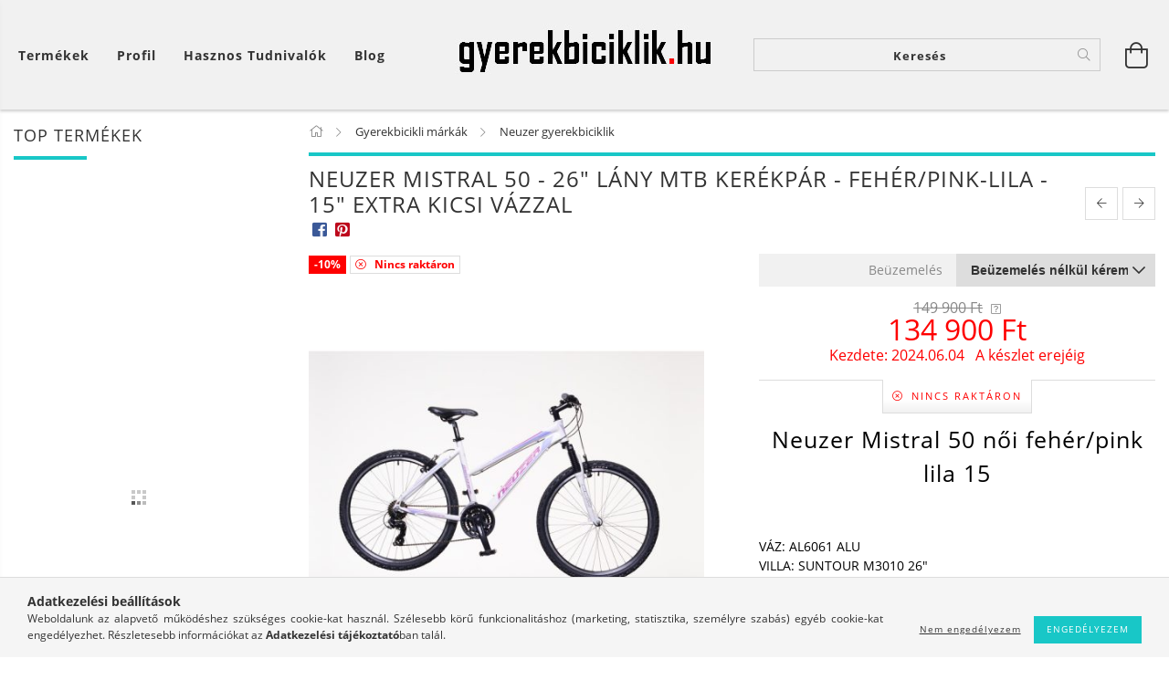

--- FILE ---
content_type: text/html; charset=UTF-8
request_url: https://www.gyerekbiciklik.hu/Neuzer-Mistral-50-noi-fekete/pink-lila-15
body_size: 25514
content:
<!DOCTYPE html>
<html lang="hu" lang="hu" class="header-bg">
<head>
    <meta content="width=device-width, initial-scale=1.0" name="viewport">
    <link rel="preload" href="https://www.gyerekbiciklik.hu/!common_design/own/fonts/customicons/custom-icons.woff2" as="font" type="font/woff2" crossorigin>
    <link rel="preload" href="https://www.gyerekbiciklik.hu/!common_design/own/fonts/fontawesome-5.8.1/css/light.min.css" as="style">
    <link rel="stylesheet" href="https://www.gyerekbiciklik.hu/!common_design/own/fonts/fontawesome-5.8.1/css/light.min.css" media="print" onload="this.media='all'">
    <noscript>
        <link rel="stylesheet" href="https://www.gyerekbiciklik.hu/!common_design/own/fonts/fontawesome-5.8.1/css/light.min.css" />
    </noscript>
    <link rel="preload" href="https://www.gyerekbiciklik.hu/!common_design/own/fonts/opensans/OpenSans-Bold.woff2" as="font" type="font/woff2" crossorigin>
    <link rel="preload" href="https://www.gyerekbiciklik.hu/!common_design/own/fonts/opensans/OpenSans-Regular.woff2" as="font" type="font/woff2" crossorigin>

    <meta charset="utf-8">
<meta name="description" content="Mistral 50 női fekete/pink lila 15 Neuzer">
<meta name="robots" content="index, follow">
<meta http-equiv="X-UA-Compatible" content="IE=Edge">
<meta property="og:site_name" content="Gyerek bicikli szakáruház" />
<meta property="og:title" content="Neuzer Mistral 50 lány Kerékpár - www.gyerekbiciklik.hu - Gyerekbiciklik.hu Kerékpár Webshop">
<meta property="og:description" content="Mistral 50 női fekete/pink lila 15 Neuzer">
<meta property="og:type" content="product">
<meta property="og:url" content="https://www.gyerekbiciklik.hu/Neuzer-Mistral-50-noi-fekete/pink-lila-15">
<meta property="og:image" content="https://www.gyerekbiciklik.hu/img/84620/NE1821072012/NE1821072012.jpg">
<meta name="google-site-verification" content="iAsJhZOeut7lRYEzSJtOrPGRx7FB3cigM3GT0lbScDM">
<meta name="mobile-web-app-capable" content="yes">
<meta name="apple-mobile-web-app-capable" content="yes">
<meta name="MobileOptimized" content="320">
<meta name="HandheldFriendly" content="true">

<title>Neuzer Mistral 50 lány Kerékpár - www.gyerekbiciklik.hu - Gyerekbiciklik.hu Kerékpár Webshop</title>


<script>
var service_type="shop";
var shop_url_main="https://www.gyerekbiciklik.hu";
var actual_lang="hu";
var money_len="0";
var money_thousend=" ";
var money_dec=",";
var shop_id=84620;
var unas_design_url="https:"+"/"+"/"+"www.gyerekbiciklik.hu"+"/"+"!common_design"+"/"+"base"+"/"+"001603"+"/";
var unas_design_code='001603';
var unas_base_design_code='1600';
var unas_design_ver=3;
var unas_design_subver=3;
var unas_shop_url='https://www.gyerekbiciklik.hu';
var responsive="yes";
var config_plus=new Array();
config_plus['product_tooltip']=1;
config_plus['cart_redirect']=1;
config_plus['money_type']='Ft';
config_plus['money_type_display']='Ft';
var lang_text=new Array();

var UNAS = UNAS || {};
UNAS.shop={"base_url":'https://www.gyerekbiciklik.hu',"domain":'www.gyerekbiciklik.hu',"username":'gyerekbiciklik.unas.hu',"id":84620,"lang":'hu',"currency_type":'Ft',"currency_code":'HUF',"currency_rate":'1',"currency_length":0,"base_currency_length":0,"canonical_url":'https://www.gyerekbiciklik.hu/Neuzer-Mistral-50-noi-fekete/pink-lila-15'};
UNAS.design={"code":'001603',"page":'artdet'};
UNAS.api_auth="5dac636cf8dff93d419982e0e562867a";
UNAS.customer={"email":'',"id":0,"group_id":0,"without_registration":0};
UNAS.shop["category_id"]="678016";
UNAS.shop["sku"]="NE1821072012";
UNAS.shop["product_id"]="166983442";
UNAS.shop["only_private_customer_can_purchase"] = false;
 

UNAS.text = {
    "button_overlay_close": `Bezár`,
    "popup_window": `Felugró ablak`,
    "list": `lista`,
    "updating_in_progress": `frissítés folyamatban`,
    "updated": `frissítve`,
    "is_opened": `megnyitva`,
    "is_closed": `bezárva`,
    "deleted": `törölve`,
    "consent_granted": `hozzájárulás megadva`,
    "consent_rejected": `hozzájárulás elutasítva`,
    "field_is_incorrect": `mező hibás`,
    "error_title": `Hiba!`,
    "product_variants": `termék változatok`,
    "product_added_to_cart": `A termék a kosárba került`,
    "product_added_to_cart_with_qty_problem": `A termékből csak [qty_added_to_cart] [qty_unit] került kosárba`,
    "product_removed_from_cart": `A termék törölve a kosárból`,
    "reg_title_name": `Név`,
    "reg_title_company_name": `Cégnév`,
    "number_of_items_in_cart": `Kosárban lévő tételek száma`,
    "cart_is_empty": `A kosár üres`,
    "cart_updated": `A kosár frissült`
};


UNAS.text["delete_from_compare"]= `Törlés összehasonlításból`;
UNAS.text["comparison"]= `Összehasonlítás`;

UNAS.text["delete_from_favourites"]= `Törlés a kedvencek közül`;
UNAS.text["add_to_favourites"]= `Kedvencekhez`;






window.lazySizesConfig=window.lazySizesConfig || {};
window.lazySizesConfig.loadMode=1;
window.lazySizesConfig.loadHidden=false;

window.dataLayer = window.dataLayer || [];
function gtag(){dataLayer.push(arguments)};
gtag('js', new Date());
</script>

<script src="https://www.gyerekbiciklik.hu/!common_packages/jquery/jquery-3.2.1.js?mod_time=1759314983"></script>
<script src="https://www.gyerekbiciklik.hu/!common_packages/jquery/plugins/migrate/migrate.js?mod_time=1759314984"></script>
<script src="https://www.gyerekbiciklik.hu/!common_packages/jquery/plugins/tippy/popper-2.4.4.min.js?mod_time=1759314984"></script>
<script src="https://www.gyerekbiciklik.hu/!common_packages/jquery/plugins/tippy/tippy-bundle.umd.min.js?mod_time=1759314984"></script>
<script src="https://www.gyerekbiciklik.hu/!common_packages/jquery/plugins/autocomplete/autocomplete.js?mod_time=1759314983"></script>
<script src="https://www.gyerekbiciklik.hu/!common_packages/jquery/plugins/cookie/cookie.js?mod_time=1759314984"></script>
<script src="https://www.gyerekbiciklik.hu/!common_packages/jquery/plugins/tools/tools-1.2.7.js?mod_time=1759314984"></script>
<script src="https://www.gyerekbiciklik.hu/!common_packages/jquery/plugins/lazysizes/lazysizes.min.js?mod_time=1759314984"></script>
<script src="https://www.gyerekbiciklik.hu/!common_packages/jquery/plugins/lazysizes/plugins/bgset/ls.bgset.min.js?mod_time=1759314984"></script>
<script src="https://www.gyerekbiciklik.hu/!common_packages/jquery/own/shop_common/exploded/common.js?mod_time=1764831093"></script>
<script src="https://www.gyerekbiciklik.hu/!common_packages/jquery/own/shop_common/exploded/common_overlay.js?mod_time=1759314983"></script>
<script src="https://www.gyerekbiciklik.hu/!common_packages/jquery/own/shop_common/exploded/common_shop_popup.js?mod_time=1759314983"></script>
<script src="https://www.gyerekbiciklik.hu/!common_packages/jquery/own/shop_common/exploded/common_start_checkout.js?mod_time=1759314983"></script>
<script src="https://www.gyerekbiciklik.hu/!common_packages/jquery/own/shop_common/exploded/design_1500.js?mod_time=1759314983"></script>
<script src="https://www.gyerekbiciklik.hu/!common_packages/jquery/own/shop_common/exploded/function_change_address_on_order_methods.js?mod_time=1759314983"></script>
<script src="https://www.gyerekbiciklik.hu/!common_packages/jquery/own/shop_common/exploded/function_check_password.js?mod_time=1759314983"></script>
<script src="https://www.gyerekbiciklik.hu/!common_packages/jquery/own/shop_common/exploded/function_check_zip.js?mod_time=1767692285"></script>
<script src="https://www.gyerekbiciklik.hu/!common_packages/jquery/own/shop_common/exploded/function_compare.js?mod_time=1759314983"></script>
<script src="https://www.gyerekbiciklik.hu/!common_packages/jquery/own/shop_common/exploded/function_customer_addresses.js?mod_time=1759314983"></script>
<script src="https://www.gyerekbiciklik.hu/!common_packages/jquery/own/shop_common/exploded/function_delivery_point_select.js?mod_time=1759314983"></script>
<script src="https://www.gyerekbiciklik.hu/!common_packages/jquery/own/shop_common/exploded/function_favourites.js?mod_time=1759314983"></script>
<script src="https://www.gyerekbiciklik.hu/!common_packages/jquery/own/shop_common/exploded/function_infinite_scroll.js?mod_time=1759314983"></script>
<script src="https://www.gyerekbiciklik.hu/!common_packages/jquery/own/shop_common/exploded/function_language_and_currency_change.js?mod_time=1759314983"></script>
<script src="https://www.gyerekbiciklik.hu/!common_packages/jquery/own/shop_common/exploded/function_param_filter.js?mod_time=1764233415"></script>
<script src="https://www.gyerekbiciklik.hu/!common_packages/jquery/own/shop_common/exploded/function_postsale.js?mod_time=1759314983"></script>
<script src="https://www.gyerekbiciklik.hu/!common_packages/jquery/own/shop_common/exploded/function_product_print.js?mod_time=1759314983"></script>
<script src="https://www.gyerekbiciklik.hu/!common_packages/jquery/own/shop_common/exploded/function_product_subscription.js?mod_time=1759314983"></script>
<script src="https://www.gyerekbiciklik.hu/!common_packages/jquery/own/shop_common/exploded/function_recommend.js?mod_time=1759314983"></script>
<script src="https://www.gyerekbiciklik.hu/!common_packages/jquery/own/shop_common/exploded/function_saved_cards.js?mod_time=1759314983"></script>
<script src="https://www.gyerekbiciklik.hu/!common_packages/jquery/own/shop_common/exploded/function_saved_filter_delete.js?mod_time=1759314983"></script>
<script src="https://www.gyerekbiciklik.hu/!common_packages/jquery/own/shop_common/exploded/function_search_smart_placeholder.js?mod_time=1759314983"></script>
<script src="https://www.gyerekbiciklik.hu/!common_packages/jquery/own/shop_common/exploded/function_vote.js?mod_time=1759314983"></script>
<script src="https://www.gyerekbiciklik.hu/!common_packages/jquery/own/shop_common/exploded/page_cart.js?mod_time=1767791927"></script>
<script src="https://www.gyerekbiciklik.hu/!common_packages/jquery/own/shop_common/exploded/page_customer_addresses.js?mod_time=1768291153"></script>
<script src="https://www.gyerekbiciklik.hu/!common_packages/jquery/own/shop_common/exploded/page_order_checkout.js?mod_time=1759314983"></script>
<script src="https://www.gyerekbiciklik.hu/!common_packages/jquery/own/shop_common/exploded/page_order_details.js?mod_time=1759314983"></script>
<script src="https://www.gyerekbiciklik.hu/!common_packages/jquery/own/shop_common/exploded/page_order_methods.js?mod_time=1760086915"></script>
<script src="https://www.gyerekbiciklik.hu/!common_packages/jquery/own/shop_common/exploded/page_order_return.js?mod_time=1759314983"></script>
<script src="https://www.gyerekbiciklik.hu/!common_packages/jquery/own/shop_common/exploded/page_order_send.js?mod_time=1759314983"></script>
<script src="https://www.gyerekbiciklik.hu/!common_packages/jquery/own/shop_common/exploded/page_order_subscriptions.js?mod_time=1759314983"></script>
<script src="https://www.gyerekbiciklik.hu/!common_packages/jquery/own/shop_common/exploded/page_order_verification.js?mod_time=1759314983"></script>
<script src="https://www.gyerekbiciklik.hu/!common_packages/jquery/own/shop_common/exploded/page_product_details.js?mod_time=1759314983"></script>
<script src="https://www.gyerekbiciklik.hu/!common_packages/jquery/own/shop_common/exploded/page_product_list.js?mod_time=1759314983"></script>
<script src="https://www.gyerekbiciklik.hu/!common_packages/jquery/own/shop_common/exploded/page_product_reviews.js?mod_time=1759314983"></script>
<script src="https://www.gyerekbiciklik.hu/!common_packages/jquery/own/shop_common/exploded/page_reg.js?mod_time=1759314983"></script>
<script src="https://www.gyerekbiciklik.hu/!common_packages/jquery/plugins/hoverintent/hoverintent.js?mod_time=1759314984"></script>
<script src="https://www.gyerekbiciklik.hu/!common_packages/jquery/own/shop_tooltip/shop_tooltip.js?mod_time=1759314983"></script>
<script src="https://www.gyerekbiciklik.hu/!common_packages/jquery/plugins/responsive_menu/responsive_menu-unas.js?mod_time=1759314984"></script>
<script src="https://www.gyerekbiciklik.hu/!common_packages/jquery/plugins/slick/slick.min.js?mod_time=1759314984"></script>
<script src="https://www.gyerekbiciklik.hu/!common_design/base/001600/main.js?mod_time=1759314986"></script>
<script src="https://www.gyerekbiciklik.hu/!common_packages/jquery/plugins/photoswipe/photoswipe.min.js?mod_time=1759314984"></script>
<script src="https://www.gyerekbiciklik.hu/!common_packages/jquery/plugins/photoswipe/photoswipe-ui-default.min.js?mod_time=1759314984"></script>

<link href="https://www.gyerekbiciklik.hu/temp/shop_84620_4deba0eb3af5eb58719734767e363dfe.css?mod_time=1768562308" rel="stylesheet" type="text/css">

<link href="https://www.gyerekbiciklik.hu/Neuzer-Mistral-50-noi-fekete/pink-lila-15" rel="canonical">
    <link id="favicon-32x32" rel="icon" type="image/png" href="https://www.gyerekbiciklik.hu/!common_design/own/image/favicon_32x32.png" sizes="32x32">
    <link id="favicon-192x192" rel="icon" type="image/png" href="https://www.gyerekbiciklik.hu/!common_design/own/image/favicon_192x192.png" sizes="192x192">
            <link rel="apple-touch-icon" href="https://www.gyerekbiciklik.hu/!common_design/own/image/favicon_32x32.png" sizes="32x32">
        <link rel="apple-touch-icon" href="https://www.gyerekbiciklik.hu/!common_design/own/image/favicon_192x192.png" sizes="192x192">
        <script>
        var google_consent=1;
    
        gtag('consent', 'default', {
           'ad_storage': 'denied',
           'ad_user_data': 'denied',
           'ad_personalization': 'denied',
           'analytics_storage': 'denied',
           'functionality_storage': 'denied',
           'personalization_storage': 'denied',
           'security_storage': 'granted'
        });

    
        gtag('consent', 'update', {
           'ad_storage': 'denied',
           'ad_user_data': 'denied',
           'ad_personalization': 'denied',
           'analytics_storage': 'denied',
           'functionality_storage': 'denied',
           'personalization_storage': 'denied',
           'security_storage': 'granted'
        });

        </script>
    <script async src="https://www.googletagmanager.com/gtag/js?id=UA-29350387-7"></script>    <script>
    gtag('config', 'UA-29350387-7');

        </script>
        <script>
    var google_analytics=1;

                gtag('event', 'view_item', {
              "currency": "HUF",
              "value": '134900',
              "items": [
                  {
                      "item_id": "NE1821072012",
                      "item_name": "Neuzer Mistral 50 - 26&quot; lány MTB kerékpár - fehér/pink-lila - 15&quot; extra kicsi vázzal",
                      "item_category": "Gyerekbicikli márkák/Neuzer gyerekbiciklik",
                      "price": '134900'
                  }
              ],
              'non_interaction': true
            });
               </script>
           <script>
        gtag('config', 'AW-1006994508');
                </script>
            <script>
        var google_ads=1;

                gtag('event','remarketing', {
            'ecomm_pagetype': 'product',
            'ecomm_prodid': ["NE1821072012"],
            'ecomm_totalvalue': 134900        });
            </script>
    

<script src="https://www.onlinepenztarca.hu/js/onlinepenztarcajs.js?btr=oebIG-FzilJ-bqjqk-cxsFG" ></script>


    
    
    




    
    <style>
        
            
                
                    .header_logo-img {
                        position: absolute;
                        left: 0;
                        right: 0;
                        bottom: 0;
                        top: 0;
                        margin: 0 auto;
                    }
                    .header_logo-img-wrapper {
                        padding-top: calc(100 / 300 * 100%);
                        position: relative;
                    }
                    .header_logo {
                        width: 300px;
                        margin-left: auto;
                        margin-right: auto;
                    }
                    
                        @media (max-width: 1023.8px) {
                            .header_logo-img-wrapper {
                                padding-top: calc(100 / 300 * 100%);
                            }
                            .header_logo {
                                width: 300px;
                            }
                        }
                    
                    
                        @media (max-width: 767.8px){
                            .header_logo-img-wrapper {
                                padding-top: calc(100 / 300 * 100%);
                            }
                            .header_logo {
                                width: 300px;
                            }
                        }
                    
                    
                        @media (max-width: 479.8px){
                            .header_logo-img-wrapper {
                                padding-top: calc(100 / 300 * 100%);
                            }
                            .header_logo {
                                width: 300px;
                            }
                        }
                    
                
            
        
    </style>
    

    

    
    
    
    
    
    
    
</head>

<body class='design_ver3 design_subver1 design_subver2 design_subver3' id="ud_shop_artdet">
    <div id="fb-root"></div>
    <script>
        window.fbAsyncInit = function() {
            FB.init({
                xfbml            : true,
                version          : 'v22.0'
            });
        };
    </script>
    <script async defer crossorigin="anonymous" src="https://connect.facebook.net/hu_HU/sdk.js"></script>
    <div id="image_to_cart" style="display:none; position:absolute; z-index:100000;"></div>
<div class="overlay_common overlay_warning" id="overlay_cart_add"></div>
<script>$(document).ready(function(){ overlay_init("cart_add",{"onBeforeLoad":false}); });</script>
<div id="overlay_login_outer"></div>	
	<script>
	$(document).ready(function(){
	    var login_redir_init="";

		$("#overlay_login_outer").overlay({
			onBeforeLoad: function() {
                var login_redir_temp=login_redir_init;
                if (login_redir_act!="") {
                    login_redir_temp=login_redir_act;
                    login_redir_act="";
                }

									$.ajax({
						type: "GET",
						async: true,
						url: "https://www.gyerekbiciklik.hu/shop_ajax/ajax_popup_login.php",
						data: {
							shop_id:"84620",
							lang_master:"hu",
                            login_redir:login_redir_temp,
							explicit:"ok",
							get_ajax:"1"
						},
						success: function(data){
							$("#overlay_login_outer").html(data);
							if (unas_design_ver >= 5) $("#overlay_login_outer").modal('show');
							$('#overlay_login1 input[name=shop_pass_login]').keypress(function(e) {
								var code = e.keyCode ? e.keyCode : e.which;
								if(code.toString() == 13) {		
									document.form_login_overlay.submit();		
								}	
							});	
						}
					});
								},
			top: 50,
			mask: {
	color: "#000000",
	loadSpeed: 200,
	maskId: "exposeMaskOverlay",
	opacity: 0.7
},
			closeOnClick: (config_plus['overlay_close_on_click_forced'] === 1),
			onClose: function(event, overlayIndex) {
				$("#login_redir").val("");
			},
			load: false
		});
		
			});
	function overlay_login() {
		$(document).ready(function(){
			$("#overlay_login_outer").overlay().load();
		});
	}
	function overlay_login_remind() {
        if (unas_design_ver >= 5) {
            $("#overlay_remind").overlay().load();
        } else {
            $(document).ready(function () {
                $("#overlay_login_outer").overlay().close();
                setTimeout('$("#overlay_remind").overlay().load();', 250);
            });
        }
	}

    var login_redir_act="";
    function overlay_login_redir(redir) {
        login_redir_act=redir;
        $("#overlay_login_outer").overlay().load();
    }
	</script>  
	<div class="overlay_common overlay_info" id="overlay_remind"></div>
<script>$(document).ready(function(){ overlay_init("remind",[]); });</script>

	<script>
    	function overlay_login_error_remind() {
		$(document).ready(function(){
			load_login=0;
			$("#overlay_error").overlay().close();
			setTimeout('$("#overlay_remind").overlay().load();', 250);	
		});
	}
	</script>  
	<div class="overlay_common overlay_info" id="overlay_newsletter"></div>
<script>$(document).ready(function(){ overlay_init("newsletter",[]); });</script>

<script>
function overlay_newsletter() {
    $(document).ready(function(){
        $("#overlay_newsletter").overlay().load();
    });
}
</script>
<div class="overlay_common overlay_error" id="overlay_script"></div>
<script>$(document).ready(function(){ overlay_init("script",[]); });</script>
    <script>
    $(document).ready(function() {
        $.ajax({
            type: "GET",
            url: "https://www.gyerekbiciklik.hu/shop_ajax/ajax_stat.php",
            data: {master_shop_id:"84620",get_ajax:"1"}
        });
    });
    </script>
    

<div id="container" class="page_shop_artdet_NE1821072012 page-box logo-resizer-v2">
	

    <header class="header js-header">
        <div class="header-inner row align-items-center justify-content-center container-custom-1 usn">
            <div class="header-left col-auto col-lg-4 col-xl order-2 order-sm-1 px-0 d-flex align-self-stretch">
                <div class="cat-box-col flex-y-center">
                    <div class="cat-box js-dropdown-container">
                        <button class="cat-box__btn cat-box__btn--desktop header-btn js-dropdown--btn dropdown--btn d-none d-xl-block" aria-label="Kosár megtekintése">
                            <span class="cat-box__btn-text header-btn-text">Termékek</span>
                        </button>
                        <div class="cat-box__dropdown dropdown--content js-dropdown--content dropdown--content-l px-0">
                            <div class="cat-box--desktop">
                                


<div class='cat-box__items py-3'>
    
        <div class='cat-box__item cat-box__item-level-0 is-spec-item js-cat-menu-new'>
            <div class="row no-gutters">
				
                <div class="col">
                    <div class="cat-box__name-wrap pl-3">
                        <a class="cat-box__name" href="https://www.gyerekbiciklik.hu/legujabb-gyermekkerekparok"
                            
                        >
                            <div class="row no-gutters align-items-center position-relative pr-5">
                                <div class="col">
                                    <div class="cat-box__name-text line-clamp--3-12">Újdonságok</div>
                                </div>
                                
                            </div>
                        </a>
                    </div>
                </div>
            </div>

        
        </div>
    
        <div class='cat-box__item cat-box__item-level-0 js-cat-menu-770163'>
            <div class="row no-gutters">
				
				<div class="col-auto">
					<div class="cat-box__img-wrap d-none">
						<a href="https://www.gyerekbiciklik.hu/Muanyag-kismotorok" class="text_normal" title="Műanyag kismotorok"><img src="https://www.gyerekbiciklik.hu/img/84620/catpic_770163/50x50,r/770163.jpg?time=1650443385" alt="Műanyag kismotorok" title="Műanyag kismotorok" /></a>
					</div>
				</div>
				
                <div class="col">
                    <div class="cat-box__name-wrap pl-3">
                        <a class="cat-box__name" href="https://www.gyerekbiciklik.hu/Muanyag-kismotorok"
                            
                        >
                            <div class="row no-gutters align-items-center position-relative pr-5">
                                <div class="col">
                                    <div class="cat-box__name-text line-clamp--3-12">Műanyag kismotorok</div>
                                </div>
                                
                            </div>
                        </a>
                    </div>
                </div>
            </div>

        
        </div>
    
        <div class='cat-box__item cat-box__item-level-0 has-item js-cat-menu-729024'>
            <div class="row no-gutters">
				
				<div class="col-auto">
					<div class="cat-box__img-wrap d-none">
						<a href="https://www.gyerekbiciklik.hu/futobiciklik" class="text_normal" title="Futóbiciklik"><img src="https://www.gyerekbiciklik.hu/img/84620/catpic_729024/50x50,r/729024.jpg?time=1573807647" alt="Futóbiciklik" title="Futóbiciklik" /></a>
					</div>
				</div>
				
                <div class="col">
                    <div class="cat-box__name-wrap pl-3">
                        <a class="cat-box__name" href="https://www.gyerekbiciklik.hu/futobiciklik"
                            
                        >
                            <div class="row no-gutters align-items-center position-relative pr-5">
                                <div class="col">
                                    <div class="cat-box__name-text line-clamp--3-12">Futóbiciklik</div>
                                </div>
                                
                                <div class="cat-box__icon">
                                    <div class="icon--chevron-right icon--md line-height-1"></div>
                                </div>
                                
                            </div>
                        </a>
                    </div>
                </div>
            </div>

        
            <div class="cat-box__level-0 bg-white drop-shadow-b border-top border-top-2 border-primary p-4 ">

                <div class="cat-box__level-0-inner h-100 d-flex flex-column position-relative">
                    <a class="cat-box__pic-name d-block" href="https://www.gyerekbiciklik.hu/futobiciklik">
                        <div class="d-flex align-items-center border-bottom border-primary pb-3">
                            
                            <div class="col-fix-1">
                                <div class="cat-box__img-wrap product-img-wrapper">
                                    <img class="cat-box__img lazyload product-img" src="https://www.gyerekbiciklik.hu/main_pic/space.gif" data-src="https://www.gyerekbiciklik.hu/img/84620/catpic_729024/50x50,r/729024.jpg?time=1573807647" data-srcset="https://www.gyerekbiciklik.hu/img/84620/catpic_729024/100x100,r/729024.jpg?time=1573807647 2x"  alt="Futóbiciklik" width="50" height="50">
                                </div>
                            </div>
                            
                            <div class="col">
                                <div class="cat-box__level-0-name mb-0 h3">
                                    Futóbiciklik
                                    
                                    <span class="cat-box__product-num font-s text-muted">(311)</span>
                                    
                                </div>
                            </div>
                        </div>
                    </a>

                    <div class="cat-box__inner-levels clearfix pt-4">
                        
<div class="cat-box__level-1 mb-3">
    <a class="cat-box__level-1-name d-inline-block line-height-12 js-cat-menu-385390" href="https://www.gyerekbiciklik.hu/Csepel-futobicikli">
        Csepel futóbicikli

        
        <span class="cat-box__product-num font-xs text-muted font-weight-400 d-inline-block">(8)</span>
        
    </a>
    
</div>

<div class="cat-box__level-1 mb-3">
    <a class="cat-box__level-1-name d-inline-block line-height-12 js-cat-menu-487609" href="https://www.gyerekbiciklik.hu/Disney-futobicikli">
        Disney futóbicikli

        
        <span class="cat-box__product-num font-xs text-muted font-weight-400 d-inline-block">(17)</span>
        
    </a>
    
</div>

<div class="cat-box__level-1 mb-3">
    <a class="cat-box__level-1-name d-inline-block line-height-12 js-cat-menu-373445" href="https://www.gyerekbiciklik.hu/Futobicikli-kiegeszitok">
        Futóbicikli kiegészítők

        
        <span class="cat-box__product-num font-xs text-muted font-weight-400 d-inline-block">(164)</span>
        
    </a>
    
        



<div class="cat-box__level-2 pl-2">

    
        <a class="cat-box__level-2-name line-height-12 d-block js-cat-menu-329505" href="https://www.gyerekbiciklik.hu/Kosar-futobiciklihez">Kosár futóbiciklihez</a>
    
        <a class="cat-box__level-2-name line-height-12 d-block js-cat-menu-157325" href="https://www.gyerekbiciklik.hu/Sarvedo-futobiciklihez">Sárvédő futóbiciklihez</a>
    
        <a class="cat-box__level-2-name line-height-12 d-block js-cat-menu-667943" href="https://www.gyerekbiciklik.hu/Csengo-futobiciklihez">Csengő / Duda</a>
    
        <a class="cat-box__level-2-name line-height-12 d-block js-cat-menu-246026" href="https://www.gyerekbiciklik.hu/Terd-es-konyokvedo-futobiciklire">Térd és könyökvédő futóbiciklizéshez</a>
    
        <a class="cat-box__level-2-name line-height-12 d-block js-cat-menu-190652" href="https://www.gyerekbiciklik.hu/Kesztyu-futobiciklihez">Kesztyű futóbiciklizéshez</a>
    

    
        <a class="cat-box__more-btn text-muted btn--text d-block icon--a-chevron-right icon--sm" href="https://www.gyerekbiciklik.hu/Futobicikli-kiegeszitok">Több</a>
    

</div>

    
</div>

<div class="cat-box__level-1 mb-3">
    <a class="cat-box__level-1-name d-inline-block line-height-12 js-cat-menu-898859" href="https://www.gyerekbiciklik.hu/Disney-autos-kiegeszitok">
        Disney autós kiegészítők

        
        <span class="cat-box__product-num font-xs text-muted font-weight-400 d-inline-block">(81)</span>
        
    </a>
    
        



<div class="cat-box__level-2 pl-2">

    
        <a class="cat-box__level-2-name line-height-12 d-block js-cat-menu-165766" href="https://www.gyerekbiciklik.hu/Napellenzok-Arnyekolok">Napellenzők - Árnyékolók</a>
    
        <a class="cat-box__level-2-name line-height-12 d-block js-cat-menu-597119" href="https://www.gyerekbiciklik.hu/Disney-hattamla-vedok-Ulesvedok">Háttámla védők - Ülésvédők</a>
    
        <a class="cat-box__level-2-name line-height-12 d-block js-cat-menu-324587" href="https://www.gyerekbiciklik.hu/Disney-ulesmagasitok">Ülésmagasítók</a>
    
        <a class="cat-box__level-2-name line-height-12 d-block js-cat-menu-893058" href="https://www.gyerekbiciklik.hu/Disney-hordozhato-asztalka">Hordozható asztalka - gyereküléshez, babakocsihoz</a>
    
        <a class="cat-box__level-2-name line-height-12 d-block js-cat-menu-525503" href="https://www.gyerekbiciklik.hu/Disney-nyakparna">Nyakpárna</a>
    

    
        <a class="cat-box__more-btn text-muted btn--text d-block icon--a-chevron-right icon--sm" href="https://www.gyerekbiciklik.hu/Disney-autos-kiegeszitok">Több</a>
    

</div>

    
</div>

                    </div>

                    
                </div>

            </div>
        
        </div>
    
        <div class='cat-box__item cat-box__item-level-0 js-cat-menu-224333'>
            <div class="row no-gutters">
				
				<div class="col-auto">
					<div class="cat-box__img-wrap d-none">
						<a href="https://www.gyerekbiciklik.hu/gyerekbiciklik" class="text_normal" title="Gyerekbiciklik (összes típus és méret)"><img src="https://www.gyerekbiciklik.hu/img/84620/catpic_224333/50x50,r/224333.jpg?time=1574166904" alt="Gyerekbiciklik (összes típus és méret)" title="Gyerekbiciklik (összes típus és méret)" /></a>
					</div>
				</div>
				
                <div class="col">
                    <div class="cat-box__name-wrap pl-3">
                        <a class="cat-box__name" href="https://www.gyerekbiciklik.hu/gyerekbiciklik"
                            
                        >
                            <div class="row no-gutters align-items-center position-relative pr-5">
                                <div class="col">
                                    <div class="cat-box__name-text line-clamp--3-12">Gyerekbiciklik (összes típus és méret)</div>
                                </div>
                                
                            </div>
                        </a>
                    </div>
                </div>
            </div>

        
        </div>
    
        <div class='cat-box__item cat-box__item-level-0 has-item js-cat-menu-369403'>
            <div class="row no-gutters">
				
				<div class="col-auto">
					<div class="cat-box__img-wrap d-none">
						<a href="https://www.gyerekbiciklik.hu/kislany-biciklik" class="text_normal" title="Kislány biciklik"><img src="https://www.gyerekbiciklik.hu/img/84620/catpic_369403/50x50,r/369403.jpg?time=1574166955" alt="Kislány biciklik" title="Kislány biciklik" /></a>
					</div>
				</div>
				
                <div class="col">
                    <div class="cat-box__name-wrap pl-3">
                        <a class="cat-box__name" href="https://www.gyerekbiciklik.hu/kislany-biciklik"
                            
                        >
                            <div class="row no-gutters align-items-center position-relative pr-5">
                                <div class="col">
                                    <div class="cat-box__name-text line-clamp--3-12">Kislány biciklik</div>
                                </div>
                                
                                <div class="cat-box__icon">
                                    <div class="icon--chevron-right icon--md line-height-1"></div>
                                </div>
                                
                            </div>
                        </a>
                    </div>
                </div>
            </div>

        
            <div class="cat-box__level-0 bg-white drop-shadow-b border-top border-top-2 border-primary p-4 ">

                <div class="cat-box__level-0-inner h-100 d-flex flex-column position-relative">
                    <a class="cat-box__pic-name d-block" href="https://www.gyerekbiciklik.hu/kislany-biciklik">
                        <div class="d-flex align-items-center border-bottom border-primary pb-3">
                            
                            <div class="col-fix-1">
                                <div class="cat-box__img-wrap product-img-wrapper">
                                    <img class="cat-box__img lazyload product-img" src="https://www.gyerekbiciklik.hu/main_pic/space.gif" data-src="https://www.gyerekbiciklik.hu/img/84620/catpic_369403/50x50,r/369403.jpg?time=1574166955" data-srcset="https://www.gyerekbiciklik.hu/img/84620/catpic_369403/100x100,r/369403.jpg?time=1574166955 2x"  alt="Kislány biciklik" width="50" height="50">
                                </div>
                            </div>
                            
                            <div class="col">
                                <div class="cat-box__level-0-name mb-0 h3">
                                    Kislány biciklik
                                    
                                    <span class="cat-box__product-num font-s text-muted">(202)</span>
                                    
                                </div>
                            </div>
                        </div>
                    </a>

                    <div class="cat-box__inner-levels clearfix pt-4">
                        
<div class="cat-box__level-1 mb-3">
    <a class="cat-box__level-1-name d-inline-block line-height-12 js-cat-menu-403290" href="https://www.gyerekbiciklik.hu/12-colos-kislany-kerekparok">
        Kislány kerékpárok 12&quot;

        
        <span class="cat-box__product-num font-xs text-muted font-weight-400 d-inline-block">(28)</span>
        
    </a>
    
</div>

<div class="cat-box__level-1 mb-3">
    <a class="cat-box__level-1-name d-inline-block line-height-12 js-cat-menu-219649" href="https://www.gyerekbiciklik.hu/14-colos-kislany-kerekparok">
        Kislány kerékpárok 14&quot;

        
        <span class="cat-box__product-num font-xs text-muted font-weight-400 d-inline-block">(12)</span>
        
    </a>
    
</div>

<div class="cat-box__level-1 mb-3">
    <a class="cat-box__level-1-name d-inline-block line-height-12 js-cat-menu-591274" href="https://www.gyerekbiciklik.hu/16-colos-kislany-kerekparok">
        Kislány kerékpárok 16&quot;

        
        <span class="cat-box__product-num font-xs text-muted font-weight-400 d-inline-block">(25)</span>
        
    </a>
    
</div>

<div class="cat-box__level-1 mb-3">
    <a class="cat-box__level-1-name d-inline-block line-height-12 js-cat-menu-150570" href="https://www.gyerekbiciklik.hu/18-colos-kislany-kerekparok">
        Kislány kerékpárok 18&quot;

        
        <span class="cat-box__product-num font-xs text-muted font-weight-400 d-inline-block">(7)</span>
        
    </a>
    
</div>

<div class="cat-box__level-1 mb-3">
    <a class="cat-box__level-1-name d-inline-block line-height-12 js-cat-menu-911867" href="https://www.gyerekbiciklik.hu/20-colos-kislany-kerekparok">
        Kislány kerékpárok 20&quot;

        
        <span class="cat-box__product-num font-xs text-muted font-weight-400 d-inline-block">(62)</span>
        
    </a>
    
</div>

<div class="cat-box__level-1 mb-3">
    <a class="cat-box__level-1-name d-inline-block line-height-12 js-cat-menu-559845" href="https://www.gyerekbiciklik.hu/24-colos-kislany-kerekparok">
        Kislány kerékpárok 24&quot;

        
        <span class="cat-box__product-num font-xs text-muted font-weight-400 d-inline-block">(55)</span>
        
    </a>
    
</div>

<div class="cat-box__level-1 mb-3">
    <a class="cat-box__level-1-name d-inline-block line-height-12 js-cat-menu-129638" href="https://www.gyerekbiciklik.hu/26-colos-kislany-kerekparok">
        Kislány kerékpárok 26&quot;

        
        <span class="cat-box__product-num font-xs text-muted font-weight-400 d-inline-block">(13)</span>
        
    </a>
    
</div>

                    </div>

                    
                </div>

            </div>
        
        </div>
    
        <div class='cat-box__item cat-box__item-level-0 has-item js-cat-menu-902291'>
            <div class="row no-gutters">
				
				<div class="col-auto">
					<div class="cat-box__img-wrap d-none">
						<a href="https://www.gyerekbiciklik.hu/kisfiu-biciklik" class="text_normal" title="Kisfiú biciklik"><img src="https://www.gyerekbiciklik.hu/img/84620/catpic_902291/50x50,r/902291.jpg?time=1574166967" alt="Kisfiú biciklik" title="Kisfiú biciklik" /></a>
					</div>
				</div>
				
                <div class="col">
                    <div class="cat-box__name-wrap pl-3">
                        <a class="cat-box__name" href="https://www.gyerekbiciklik.hu/kisfiu-biciklik"
                            
                        >
                            <div class="row no-gutters align-items-center position-relative pr-5">
                                <div class="col">
                                    <div class="cat-box__name-text line-clamp--3-12">Kisfiú biciklik</div>
                                </div>
                                
                                <div class="cat-box__icon">
                                    <div class="icon--chevron-right icon--md line-height-1"></div>
                                </div>
                                
                            </div>
                        </a>
                    </div>
                </div>
            </div>

        
            <div class="cat-box__level-0 bg-white drop-shadow-b border-top border-top-2 border-primary p-4 ">

                <div class="cat-box__level-0-inner h-100 d-flex flex-column position-relative">
                    <a class="cat-box__pic-name d-block" href="https://www.gyerekbiciklik.hu/kisfiu-biciklik">
                        <div class="d-flex align-items-center border-bottom border-primary pb-3">
                            
                            <div class="col-fix-1">
                                <div class="cat-box__img-wrap product-img-wrapper">
                                    <img class="cat-box__img lazyload product-img" src="https://www.gyerekbiciklik.hu/main_pic/space.gif" data-src="https://www.gyerekbiciklik.hu/img/84620/catpic_902291/50x50,r/902291.jpg?time=1574166967" data-srcset="https://www.gyerekbiciklik.hu/img/84620/catpic_902291/100x100,r/902291.jpg?time=1574166967 2x"  alt="Kisfiú biciklik" width="50" height="50">
                                </div>
                            </div>
                            
                            <div class="col">
                                <div class="cat-box__level-0-name mb-0 h3">
                                    Kisfiú biciklik
                                    
                                    <span class="cat-box__product-num font-s text-muted">(209)</span>
                                    
                                </div>
                            </div>
                        </div>
                    </a>

                    <div class="cat-box__inner-levels clearfix pt-4">
                        
<div class="cat-box__level-1 mb-3">
    <a class="cat-box__level-1-name d-inline-block line-height-12 js-cat-menu-117788" href="https://www.gyerekbiciklik.hu/12-colos-kisfiu-kerekparok">
        Kisfiú kerékpárok 12&quot;

        
        <span class="cat-box__product-num font-xs text-muted font-weight-400 d-inline-block">(18)</span>
        
    </a>
    
</div>

<div class="cat-box__level-1 mb-3">
    <a class="cat-box__level-1-name d-inline-block line-height-12 js-cat-menu-924072" href="https://www.gyerekbiciklik.hu/14-colos-kisfiu-kerekparok">
        Kisfiú kerékpárok 14&quot;

        
        <span class="cat-box__product-num font-xs text-muted font-weight-400 d-inline-block">(6)</span>
        
    </a>
    
</div>

<div class="cat-box__level-1 mb-3">
    <a class="cat-box__level-1-name d-inline-block line-height-12 js-cat-menu-865294" href="https://www.gyerekbiciklik.hu/16-colos-kisfiu-kerekparok">
        Kisfiú kerékpárok 16&quot;

        
        <span class="cat-box__product-num font-xs text-muted font-weight-400 d-inline-block">(35)</span>
        
    </a>
    
</div>

<div class="cat-box__level-1 mb-3">
    <a class="cat-box__level-1-name d-inline-block line-height-12 js-cat-menu-284376" href="https://www.gyerekbiciklik.hu/18-colos-kisfiu-kerekparok">
        Kisfiú kerékpárok 18&quot;

        
        <span class="cat-box__product-num font-xs text-muted font-weight-400 d-inline-block">(4)</span>
        
    </a>
    
</div>

<div class="cat-box__level-1 mb-3">
    <a class="cat-box__level-1-name d-inline-block line-height-12 js-cat-menu-319746" href="https://www.gyerekbiciklik.hu/20-colos-kisfiu-kerekparok">
        Kisfiú kerékpárok 20&quot;

        
        <span class="cat-box__product-num font-xs text-muted font-weight-400 d-inline-block">(61)</span>
        
    </a>
    
</div>

<div class="cat-box__level-1 mb-3">
    <a class="cat-box__level-1-name d-inline-block line-height-12 js-cat-menu-108941" href="https://www.gyerekbiciklik.hu/24-colos-kisfiu-kerekparok">
        Kisfiú kerékpárok 24&quot;

        
        <span class="cat-box__product-num font-xs text-muted font-weight-400 d-inline-block">(64)</span>
        
    </a>
    
</div>

<div class="cat-box__level-1 mb-3">
    <a class="cat-box__level-1-name d-inline-block line-height-12 js-cat-menu-211326" href="https://www.gyerekbiciklik.hu/26-colos-kisfiu-kerekparok">
        Kisfiú kerékpárok 26&quot;

        
        <span class="cat-box__product-num font-xs text-muted font-weight-400 d-inline-block">(21)</span>
        
    </a>
    
</div>

                    </div>

                    
                </div>

            </div>
        
        </div>
    
        <div class='cat-box__item cat-box__item-level-0 js-cat-menu-353073'>
            <div class="row no-gutters">
				
				<div class="col-auto">
					<div class="cat-box__img-wrap d-none">
						<a href="https://www.gyerekbiciklik.hu/12-colos-gyerekbiciklik" class="text_normal" title="Gyerekbiciklik 12&quot; (2-4 éves korig)"><img src="https://www.gyerekbiciklik.hu/img/84620/catpic_353073/50x50,r/353073.jpg?time=1574166514" alt="Gyerekbiciklik 12&quot; (2-4 éves korig)" title="Gyerekbiciklik 12&quot; (2-4 éves korig)" /></a>
					</div>
				</div>
				
                <div class="col">
                    <div class="cat-box__name-wrap pl-3">
                        <a class="cat-box__name" href="https://www.gyerekbiciklik.hu/12-colos-gyerekbiciklik"
                            
                        >
                            <div class="row no-gutters align-items-center position-relative pr-5">
                                <div class="col">
                                    <div class="cat-box__name-text line-clamp--3-12">Gyerekbiciklik 12&quot; (2-4 éves korig)</div>
                                </div>
                                
                            </div>
                        </a>
                    </div>
                </div>
            </div>

        
        </div>
    
        <div class='cat-box__item cat-box__item-level-0 js-cat-menu-388813'>
            <div class="row no-gutters">
				
				<div class="col-auto">
					<div class="cat-box__img-wrap d-none">
						<a href="https://www.gyerekbiciklik.hu/14-colos-gyerek-biciklik" class="text_normal" title="Gyerekbiciklik 14&quot; (3-5 éves korig)"><img src="https://www.gyerekbiciklik.hu/img/84620/catpic_388813/50x50,r/388813.jpg?time=1574166524" alt="Gyerekbiciklik 14&quot; (3-5 éves korig)" title="Gyerekbiciklik 14&quot; (3-5 éves korig)" /></a>
					</div>
				</div>
				
                <div class="col">
                    <div class="cat-box__name-wrap pl-3">
                        <a class="cat-box__name" href="https://www.gyerekbiciklik.hu/14-colos-gyerek-biciklik"
                            
                        >
                            <div class="row no-gutters align-items-center position-relative pr-5">
                                <div class="col">
                                    <div class="cat-box__name-text line-clamp--3-12">Gyerekbiciklik 14&quot; (3-5 éves korig)</div>
                                </div>
                                
                            </div>
                        </a>
                    </div>
                </div>
            </div>

        
        </div>
    
        <div class='cat-box__item cat-box__item-level-0 js-cat-menu-239180'>
            <div class="row no-gutters">
				
				<div class="col-auto">
					<div class="cat-box__img-wrap d-none">
						<a href="https://www.gyerekbiciklik.hu/16-colos-gyerek-biciklik" class="text_normal" title="Gyerekbiciklik 16&quot; (5-7 éves korig)"><img src="https://www.gyerekbiciklik.hu/img/84620/catpic_239180/50x50,r/239180.jpg?time=1574166538" alt="Gyerekbiciklik 16&quot; (5-7 éves korig)" title="Gyerekbiciklik 16&quot; (5-7 éves korig)" /></a>
					</div>
				</div>
				
                <div class="col">
                    <div class="cat-box__name-wrap pl-3">
                        <a class="cat-box__name" href="https://www.gyerekbiciklik.hu/16-colos-gyerek-biciklik"
                            
                        >
                            <div class="row no-gutters align-items-center position-relative pr-5">
                                <div class="col">
                                    <div class="cat-box__name-text line-clamp--3-12">Gyerekbiciklik 16&quot; (5-7 éves korig)</div>
                                </div>
                                
                            </div>
                        </a>
                    </div>
                </div>
            </div>

        
        </div>
    
        <div class='cat-box__item cat-box__item-level-0 js-cat-menu-928389'>
            <div class="row no-gutters">
				
				<div class="col-auto">
					<div class="cat-box__img-wrap d-none">
						<a href="https://www.gyerekbiciklik.hu/18-colos-gyerek-biciklik" class="text_normal" title="Gyerekbiciklik 18&quot; (6-8 éves korig)"><img src="https://www.gyerekbiciklik.hu/img/84620/catpic_928389/50x50,r/928389.jpg?time=1574166578" alt="Gyerekbiciklik 18&quot; (6-8 éves korig)" title="Gyerekbiciklik 18&quot; (6-8 éves korig)" /></a>
					</div>
				</div>
				
                <div class="col">
                    <div class="cat-box__name-wrap pl-3">
                        <a class="cat-box__name" href="https://www.gyerekbiciklik.hu/18-colos-gyerek-biciklik"
                            
                        >
                            <div class="row no-gutters align-items-center position-relative pr-5">
                                <div class="col">
                                    <div class="cat-box__name-text line-clamp--3-12">Gyerekbiciklik 18&quot; (6-8 éves korig)</div>
                                </div>
                                
                            </div>
                        </a>
                    </div>
                </div>
            </div>

        
        </div>
    
        <div class='cat-box__item cat-box__item-level-0 js-cat-menu-927871'>
            <div class="row no-gutters">
				
				<div class="col-auto">
					<div class="cat-box__img-wrap d-none">
						<a href="https://www.gyerekbiciklik.hu/20-colos-gyerek-biciklik" class="text_normal" title="Gyerekbiciklik 20&quot; (7-9 éves korig)"><img src="https://www.gyerekbiciklik.hu/img/84620/catpic_927871/50x50,r/927871.jpg?time=1574166592" alt="Gyerekbiciklik 20&quot; (7-9 éves korig)" title="Gyerekbiciklik 20&quot; (7-9 éves korig)" /></a>
					</div>
				</div>
				
                <div class="col">
                    <div class="cat-box__name-wrap pl-3">
                        <a class="cat-box__name" href="https://www.gyerekbiciklik.hu/20-colos-gyerek-biciklik"
                            
                        >
                            <div class="row no-gutters align-items-center position-relative pr-5">
                                <div class="col">
                                    <div class="cat-box__name-text line-clamp--3-12">Gyerekbiciklik 20&quot; (7-9 éves korig)</div>
                                </div>
                                
                            </div>
                        </a>
                    </div>
                </div>
            </div>

        
        </div>
    
        <div class='cat-box__item cat-box__item-level-0 js-cat-menu-872795'>
            <div class="row no-gutters">
				
				<div class="col-auto">
					<div class="cat-box__img-wrap d-none">
						<a href="https://www.gyerekbiciklik.hu/24-colos-gyerek-biciklik" class="text_normal" title="Gyerekbiciklik 24&quot; (9-11 éves korig)"><img src="https://www.gyerekbiciklik.hu/img/84620/catpic_872795/50x50,r/872795.jpg?time=1574166631" alt="Gyerekbiciklik 24&quot; (9-11 éves korig)" title="Gyerekbiciklik 24&quot; (9-11 éves korig)" /></a>
					</div>
				</div>
				
                <div class="col">
                    <div class="cat-box__name-wrap pl-3">
                        <a class="cat-box__name" href="https://www.gyerekbiciklik.hu/24-colos-gyerek-biciklik"
                            
                        >
                            <div class="row no-gutters align-items-center position-relative pr-5">
                                <div class="col">
                                    <div class="cat-box__name-text line-clamp--3-12">Gyerekbiciklik 24&quot; (9-11 éves korig)</div>
                                </div>
                                
                            </div>
                        </a>
                    </div>
                </div>
            </div>

        
        </div>
    
        <div class='cat-box__item cat-box__item-level-0 js-cat-menu-284087'>
            <div class="row no-gutters">
				
				<div class="col-auto">
					<div class="cat-box__img-wrap d-none">
						<a href="https://www.gyerekbiciklik.hu/26-colos-gyerek-biciklik" class="text_normal" title="Gyerekbiciklik 26&quot; - Extra kicsi vázzal (10 éves kortól)"><img src="https://www.gyerekbiciklik.hu/img/84620/catpic_284087/50x50,r/284087.jpg?time=1574166657" alt="Gyerekbiciklik 26&quot; - Extra kicsi vázzal (10 éves kortól)" title="Gyerekbiciklik 26&quot; - Extra kicsi vázzal (10 éves kortól)" /></a>
					</div>
				</div>
				
                <div class="col">
                    <div class="cat-box__name-wrap pl-3">
                        <a class="cat-box__name" href="https://www.gyerekbiciklik.hu/26-colos-gyerek-biciklik"
                            
                        >
                            <div class="row no-gutters align-items-center position-relative pr-5">
                                <div class="col">
                                    <div class="cat-box__name-text line-clamp--3-12">Gyerekbiciklik 26&quot; - Extra kicsi vázzal (10 éves kortól)</div>
                                </div>
                                
                            </div>
                        </a>
                    </div>
                </div>
            </div>

        
        </div>
    
        <div class='cat-box__item cat-box__item-level-0 js-cat-menu-383724'>
            <div class="row no-gutters">
				
				<div class="col-auto">
					<div class="cat-box__img-wrap d-none">
						<a href="https://www.gyerekbiciklik.hu/bmx-biciklik" class="text_normal" title="BMX biciklik"><img src="https://www.gyerekbiciklik.hu/img/84620/catpic_383724/50x50,r/383724.jpg?time=1574423588" alt="BMX biciklik" title="BMX biciklik" /></a>
					</div>
				</div>
				
                <div class="col">
                    <div class="cat-box__name-wrap pl-3">
                        <a class="cat-box__name" href="https://www.gyerekbiciklik.hu/bmx-biciklik"
                            
                        >
                            <div class="row no-gutters align-items-center position-relative pr-5">
                                <div class="col">
                                    <div class="cat-box__name-text line-clamp--3-12">BMX biciklik</div>
                                </div>
                                
                            </div>
                        </a>
                    </div>
                </div>
            </div>

        
        </div>
    
        <div class='cat-box__item cat-box__item-level-0 has-item js-cat-menu-296995'>
            <div class="row no-gutters">
				
				<div class="col-auto">
					<div class="cat-box__img-wrap d-none">
						<a href="https://www.gyerekbiciklik.hu/gyerekbicikli-markak" class="text_normal" title="Gyerekbicikli márkák"><img src="https://www.gyerekbiciklik.hu/img/84620/catpic_296995/50x50,r/296995.jpg?time=1574423806" alt="Gyerekbicikli márkák" title="Gyerekbicikli márkák" /></a>
					</div>
				</div>
				
                <div class="col">
                    <div class="cat-box__name-wrap pl-3">
                        <a class="cat-box__name" href="https://www.gyerekbiciklik.hu/gyerekbicikli-markak"
                            
                        >
                            <div class="row no-gutters align-items-center position-relative pr-5">
                                <div class="col">
                                    <div class="cat-box__name-text line-clamp--3-12">Gyerekbicikli márkák</div>
                                </div>
                                
                                <div class="cat-box__icon">
                                    <div class="icon--chevron-right icon--md line-height-1"></div>
                                </div>
                                
                            </div>
                        </a>
                    </div>
                </div>
            </div>

        
            <div class="cat-box__level-0 bg-white drop-shadow-b border-top border-top-2 border-primary p-4 ">

                <div class="cat-box__level-0-inner h-100 d-flex flex-column position-relative">
                    <a class="cat-box__pic-name d-block" href="https://www.gyerekbiciklik.hu/gyerekbicikli-markak">
                        <div class="d-flex align-items-center border-bottom border-primary pb-3">
                            
                            <div class="col-fix-1">
                                <div class="cat-box__img-wrap product-img-wrapper">
                                    <img class="cat-box__img lazyload product-img" src="https://www.gyerekbiciklik.hu/main_pic/space.gif" data-src="https://www.gyerekbiciklik.hu/img/84620/catpic_296995/50x50,r/296995.jpg?time=1574423806" data-srcset="https://www.gyerekbiciklik.hu/img/84620/catpic_296995/100x100,r/296995.jpg?time=1574423806 2x"  alt="Gyerekbicikli márkák" width="50" height="50">
                                </div>
                            </div>
                            
                            <div class="col">
                                <div class="cat-box__level-0-name mb-0 h3">
                                    Gyerekbicikli márkák
                                    
                                    <span class="cat-box__product-num font-s text-muted">(416)</span>
                                    
                                </div>
                            </div>
                        </div>
                    </a>

                    <div class="cat-box__inner-levels clearfix pt-4">
                        
<div class="cat-box__level-1 mb-3">
    <a class="cat-box__level-1-name d-inline-block line-height-12 js-cat-menu-708375" href="https://www.gyerekbiciklik.hu/adria-gyerekbiciklik">
        Adria gyerekbiciklik

        
        <span class="cat-box__product-num font-xs text-muted font-weight-400 d-inline-block">(7)</span>
        
    </a>
    
</div>

<div class="cat-box__level-1 mb-3">
    <a class="cat-box__level-1-name d-inline-block line-height-12 js-cat-menu-980626" href="https://www.gyerekbiciklik.hu/capriolo-gyerekbiciklik">
        Capriolo gyerekbiciklik

        
        <span class="cat-box__product-num font-xs text-muted font-weight-400 d-inline-block">(31)</span>
        
    </a>
    
</div>

<div class="cat-box__level-1 mb-3">
    <a class="cat-box__level-1-name d-inline-block line-height-12 js-cat-menu-341343" href="https://www.gyerekbiciklik.hu/Corelli-gyerekbiciklik">
        Corelli gyerekbiciklik

        
        <span class="cat-box__product-num font-xs text-muted font-weight-400 d-inline-block">(8)</span>
        
    </a>
    
</div>

<div class="cat-box__level-1 mb-3">
    <a class="cat-box__level-1-name d-inline-block line-height-12 js-cat-menu-497055" href="https://www.gyerekbiciklik.hu/csepel-gyerekbiciklik">
        Csepel gyerekbiciklik

        
        <span class="cat-box__product-num font-xs text-muted font-weight-400 d-inline-block">(30)</span>
        
    </a>
    
</div>

<div class="cat-box__level-1 mb-3">
    <a class="cat-box__level-1-name d-inline-block line-height-12 js-cat-menu-499114" href="https://www.gyerekbiciklik.hu/hauser-gyerekbiciklik">
        Hauser gyerekbiciklik

        
        <span class="cat-box__product-num font-xs text-muted font-weight-400 d-inline-block">(28)</span>
        
    </a>
    
</div>

<div class="cat-box__level-1 mb-3">
    <a class="cat-box__level-1-name d-inline-block line-height-12 js-cat-menu-678016" href="https://www.gyerekbiciklik.hu/neuzer-gyerekbiciklik">
        Neuzer gyerekbiciklik

        
        <span class="cat-box__product-num font-xs text-muted font-weight-400 d-inline-block">(143)</span>
        
    </a>
    
</div>

<div class="cat-box__level-1 mb-3">
    <a class="cat-box__level-1-name d-inline-block line-height-12 js-cat-menu-389436" href="https://www.gyerekbiciklik.hu/koliken-gyerekbiciklik">
        Koliken gyerekbiciklik

        
        <span class="cat-box__product-num font-xs text-muted font-weight-400 d-inline-block">(66)</span>
        
    </a>
    
</div>

<div class="cat-box__level-1 mb-3">
    <a class="cat-box__level-1-name d-inline-block line-height-12 js-cat-menu-689860" href="https://www.gyerekbiciklik.hu/kpc-gyerekbiciklik">
        KPC gyerekbiciklik

        
        <span class="cat-box__product-num font-xs text-muted font-weight-400 d-inline-block">(37)</span>
        
    </a>
    
</div>

<div class="cat-box__level-1 mb-3">
    <a class="cat-box__level-1-name d-inline-block line-height-12 js-cat-menu-241254" href="https://www.gyerekbiciklik.hu/explorer-gyerekbiciklik">
        Explorer gyerekbiciklik

        
        <span class="cat-box__product-num font-xs text-muted font-weight-400 d-inline-block">(15)</span>
        
    </a>
    
</div>

<div class="cat-box__level-1 mb-3">
    <a class="cat-box__level-1-name d-inline-block line-height-12 js-cat-menu-708888" href="https://www.gyerekbiciklik.hu/venssini-gyerekbiciklik">
        Venssini gyerekbiciklik

        
        <span class="cat-box__product-num font-xs text-muted font-weight-400 d-inline-block">(16)</span>
        
    </a>
    
</div>

<div class="cat-box__level-1 mb-3">
    <a class="cat-box__level-1-name d-inline-block line-height-12 js-cat-menu-167215" href="https://www.gyerekbiciklik.hu/visitor-gyerekbiciklik">
        Visitor gyerekbiciklik

        
        <span class="cat-box__product-num font-xs text-muted font-weight-400 d-inline-block">(2)</span>
        
    </a>
    
</div>

<div class="cat-box__level-1 mb-3">
    <a class="cat-box__level-1-name d-inline-block line-height-12 js-cat-menu-365534" href="https://www.gyerekbiciklik.hu/Polar-gyerekbicikli">
        Polar gyerekbiciklik

        
        <span class="cat-box__product-num font-xs text-muted font-weight-400 d-inline-block">(25)</span>
        
    </a>
    
</div>

<div class="cat-box__level-1 mb-3">
    <a class="cat-box__level-1-name d-inline-block line-height-12 js-cat-menu-228720" href="https://www.gyerekbiciklik.hu/mongoose-gyerekbiciklik">
        Mongoose gyerekbiciklik

        
        <span class="cat-box__product-num font-xs text-muted font-weight-400 d-inline-block">(8)</span>
        
    </a>
    
</div>

                    </div>

                    
                </div>

            </div>
        
        </div>
    
        <div class='cat-box__item cat-box__item-level-0 has-item js-cat-menu-684269'>
            <div class="row no-gutters">
				
				<div class="col-auto">
					<div class="cat-box__img-wrap d-none">
						<a href="https://www.gyerekbiciklik.hu/Gyerekbicikli-Kiegeszitok" class="text_normal" title="Gyerekbicikli Kiegészítők"><img src="https://www.gyerekbiciklik.hu/img/84620/catpic_684269/50x50,r/684269.jpg?time=1574423936" alt="Gyerekbicikli Kiegészítők" title="Gyerekbicikli Kiegészítők" /></a>
					</div>
				</div>
				
                <div class="col">
                    <div class="cat-box__name-wrap pl-3">
                        <a class="cat-box__name" href="https://www.gyerekbiciklik.hu/Gyerekbicikli-Kiegeszitok"
                            
                        >
                            <div class="row no-gutters align-items-center position-relative pr-5">
                                <div class="col">
                                    <div class="cat-box__name-text line-clamp--3-12">Gyerekbicikli Kiegészítők</div>
                                </div>
                                
                                <div class="cat-box__icon">
                                    <div class="icon--chevron-right icon--md line-height-1"></div>
                                </div>
                                
                            </div>
                        </a>
                    </div>
                </div>
            </div>

        
            <div class="cat-box__level-0 bg-white drop-shadow-b border-top border-top-2 border-primary p-4 ">

                <div class="cat-box__level-0-inner h-100 d-flex flex-column position-relative">
                    <a class="cat-box__pic-name d-block" href="https://www.gyerekbiciklik.hu/Gyerekbicikli-Kiegeszitok">
                        <div class="d-flex align-items-center border-bottom border-primary pb-3">
                            
                            <div class="col-fix-1">
                                <div class="cat-box__img-wrap product-img-wrapper">
                                    <img class="cat-box__img lazyload product-img" src="https://www.gyerekbiciklik.hu/main_pic/space.gif" data-src="https://www.gyerekbiciklik.hu/img/84620/catpic_684269/50x50,r/684269.jpg?time=1574423936" data-srcset="https://www.gyerekbiciklik.hu/img/84620/catpic_684269/100x100,r/684269.jpg?time=1574423936 2x"  alt="Gyerekbicikli Kiegészítők" width="50" height="50">
                                </div>
                            </div>
                            
                            <div class="col">
                                <div class="cat-box__level-0-name mb-0 h3">
                                    Gyerekbicikli Kiegészítők
                                    
                                    <span class="cat-box__product-num font-s text-muted">(360)</span>
                                    
                                </div>
                            </div>
                        </div>
                    </a>

                    <div class="cat-box__inner-levels clearfix pt-4">
                        
<div class="cat-box__level-1 mb-3">
    <a class="cat-box__level-1-name d-inline-block line-height-12 js-cat-menu-656229" href="https://www.gyerekbiciklik.hu/Csengo-kerekparra">
        Csengő

        
        <span class="cat-box__product-num font-xs text-muted font-weight-400 d-inline-block">(74)</span>
        
    </a>
    
</div>

<div class="cat-box__level-1 mb-3">
    <a class="cat-box__level-1-name d-inline-block line-height-12 js-cat-menu-848946" href="https://www.gyerekbiciklik.hu/Csomagtarto-gyerekbiciklire">
        Csomagtartó

        
        <span class="cat-box__product-num font-xs text-muted font-weight-400 d-inline-block">(14)</span>
        
    </a>
    
</div>

<div class="cat-box__level-1 mb-3">
    <a class="cat-box__level-1-name d-inline-block line-height-12 js-cat-menu-305488" href="https://www.gyerekbiciklik.hu/Kesztyu-gyerekeknek">
        Kesztyű

        
        <span class="cat-box__product-num font-xs text-muted font-weight-400 d-inline-block">(23)</span>
        
    </a>
    
</div>

<div class="cat-box__level-1 mb-3">
    <a class="cat-box__level-1-name d-inline-block line-height-12 js-cat-menu-300599" href="https://www.gyerekbiciklik.hu/Km-ora-Computer">
        Km óra / Computer

        
        <span class="cat-box__product-num font-xs text-muted font-weight-400 d-inline-block">(23)</span>
        
    </a>
    
</div>

<div class="cat-box__level-1 mb-3">
    <a class="cat-box__level-1-name d-inline-block line-height-12 js-cat-menu-562946" href="https://www.gyerekbiciklik.hu/Kosar-gyerekbiciklire">
        Kosár

        
        <span class="cat-box__product-num font-xs text-muted font-weight-400 d-inline-block">(22)</span>
        
    </a>
    
</div>

<div class="cat-box__level-1 mb-3">
    <a class="cat-box__level-1-name d-inline-block line-height-12 js-cat-menu-976211" href="https://www.gyerekbiciklik.hu/Kulacsok-gyerekbiciklikhez">
        Kulacs

        
        <span class="cat-box__product-num font-xs text-muted font-weight-400 d-inline-block">(19)</span>
        
    </a>
    
</div>

<div class="cat-box__level-1 mb-3">
    <a class="cat-box__level-1-name d-inline-block line-height-12 js-cat-menu-194251" href="https://www.gyerekbiciklik.hu/Kulacstarto-gyerekbiciklikre">
        Kulacstartó

        
        <span class="cat-box__product-num font-xs text-muted font-weight-400 d-inline-block">(15)</span>
        
    </a>
    
</div>

<div class="cat-box__level-1 mb-3">
    <a class="cat-box__level-1-name d-inline-block line-height-12 js-cat-menu-226098" href="https://www.gyerekbiciklik.hu/Lakat-gyermek-kerekparra">
        Lakatok

        
        <span class="cat-box__product-num font-xs text-muted font-weight-400 d-inline-block">(28)</span>
        
    </a>
    
</div>

<div class="cat-box__level-1 mb-3">
    <a class="cat-box__level-1-name d-inline-block line-height-12 js-cat-menu-130697" href="https://www.gyerekbiciklik.hu/Lathatosagi-melleny">
        Láthatósági mellény

        
        <span class="cat-box__product-num font-xs text-muted font-weight-400 d-inline-block">(3)</span>
        
    </a>
    
</div>

<div class="cat-box__level-1 mb-3">
    <a class="cat-box__level-1-name d-inline-block line-height-12 js-cat-menu-220203" href="https://www.gyerekbiciklik.hu/Oldaltamasz-gyerekbiciklire">
        Oldaltámasz

        
        <span class="cat-box__product-num font-xs text-muted font-weight-400 d-inline-block">(16)</span>
        
    </a>
    
</div>

<div class="cat-box__level-1 mb-3">
    <a class="cat-box__level-1-name d-inline-block line-height-12 js-cat-menu-549676" href="https://www.gyerekbiciklik.hu/Pumpak-gyerekbiciklihez">
        Pumpa

        
        <span class="cat-box__product-num font-xs text-muted font-weight-400 d-inline-block">(15)</span>
        
    </a>
    
</div>

<div class="cat-box__level-1 mb-3">
    <a class="cat-box__level-1-name d-inline-block line-height-12 js-cat-menu-756071" href="https://www.gyerekbiciklik.hu/Sarvedo-gyerekbiciklire">
        Sárvédő

        
        <span class="cat-box__product-num font-xs text-muted font-weight-400 d-inline-block">(14)</span>
        
    </a>
    
</div>

<div class="cat-box__level-1 mb-3">
    <a class="cat-box__level-1-name d-inline-block line-height-12 js-cat-menu-969860" href="https://www.gyerekbiciklik.hu/kerekparos-sisak-gyerekeknek">
        Sisak

        
        <span class="cat-box__product-num font-xs text-muted font-weight-400 d-inline-block">(19)</span>
        
    </a>
    
</div>

<div class="cat-box__level-1 mb-3">
    <a class="cat-box__level-1-name d-inline-block line-height-12 js-cat-menu-976140" href="https://www.gyerekbiciklik.hu/taska-gyermek-kerekparra">
        Táska

        
        <span class="cat-box__product-num font-xs text-muted font-weight-400 d-inline-block">(23)</span>
        
    </a>
    
</div>

<div class="cat-box__level-1 mb-3">
    <a class="cat-box__level-1-name d-inline-block line-height-12 js-cat-menu-475725" href="https://www.gyerekbiciklik.hu/Tolorud-gyerekbiciklihez">
        Tolórúd

        
        <span class="cat-box__product-num font-xs text-muted font-weight-400 d-inline-block">(2)</span>
        
    </a>
    
</div>

<div class="cat-box__level-1 mb-3">
    <a class="cat-box__level-1-name d-inline-block line-height-12 js-cat-menu-783208" href="https://www.gyerekbiciklik.hu/Kerekparos-vilagitas-gyerekbiciklikre">
        Világítás

        
        <span class="cat-box__product-num font-xs text-muted font-weight-400 d-inline-block">(50)</span>
        
    </a>
    
</div>

                    </div>

                    
                </div>

            </div>
        
        </div>
    
        <div class='cat-box__item cat-box__item-level-0 js-cat-menu-245687'>
            <div class="row no-gutters">
				
				<div class="col-auto">
					<div class="cat-box__img-wrap d-none">
						<a href="https://www.gyerekbiciklik.hu/spl/245687/Roller" class="text_normal" title="Roller"><img src="https://www.gyerekbiciklik.hu/img/84620/catpic_245687/50x50,r/245687.jpg" alt="Roller" title="Roller" /></a>
					</div>
				</div>
				
                <div class="col">
                    <div class="cat-box__name-wrap pl-3">
                        <a class="cat-box__name" href="https://www.gyerekbiciklik.hu/spl/245687/Roller"
                            
                        >
                            <div class="row no-gutters align-items-center position-relative pr-5">
                                <div class="col">
                                    <div class="cat-box__name-text line-clamp--3-12">Roller</div>
                                </div>
                                
                            </div>
                        </a>
                    </div>
                </div>
            </div>

        
        </div>
    
</div>



                            </div>
                        </div>
                        <button class="cat-box__btn cat-box__btn--mobile header-btn js-dropdown--btn dropdown--btn d-xl-none" aria-label="Termék kategóriák">
                            <span class="cat-box__btn-icon icon--hamburger"></span>
                        </button>
                        <div class="dropdown--content-xl-up js-dropdown--content dropdown--content-l p-0">
                            <div class="cat-box--mobile h-100">
                                <div id="responsive_cat_menu"><div id="responsive_cat_menu_content"><script>var responsive_menu='$(\'#responsive_cat_menu ul\').responsive_menu({ajax_type: "GET",ajax_param_str: "cat_key|aktcat",ajax_url: "https://www.gyerekbiciklik.hu/shop_ajax/ajax_box_cat.php",ajax_data: "master_shop_id=84620&lang_master=hu&get_ajax=1&type=responsive_call&box_var_name=shop_cat&box_var_already=no&box_var_responsive=yes&box_var_page=no&box_var_section=content&box_var_highlight=yes&box_var_type=normal&box_var_multilevel_id=responsive_cat_menu",menu_id: "responsive_cat_menu"});'; </script><div class="responsive_menu"><div class="responsive_menu_nav"><div class="responsive_menu_navtop"><div class="responsive_menu_back "></div><div class="responsive_menu_title ">&nbsp;</div><div class="responsive_menu_close "></div></div><div class="responsive_menu_navbottom"></div></div><div class="responsive_menu_content"><ul style="display:none;"><li><a href="https://www.gyerekbiciklik.hu/legujabb-gyermekkerekparok" class="text_small">Újdonságok</a></li><li><span class="ajax_param">770163|678016</span><a href="https://www.gyerekbiciklik.hu/Muanyag-kismotorok" class="text_small resp_clickable" onclick="return false;">Műanyag kismotorok <span class='box_cat_num'>[14]</span></a></li><li><div class="next_level_arrow"></div><span class="ajax_param">729024|678016</span><a href="https://www.gyerekbiciklik.hu/futobiciklik" class="text_small has_child resp_clickable" onclick="return false;">Futóbiciklik <span class='box_cat_num'>[311]</span></a></li><li><span class="ajax_param">224333|678016</span><a href="https://www.gyerekbiciklik.hu/gyerekbiciklik" class="text_small resp_clickable" onclick="return false;">Gyerekbiciklik (összes típus és méret) <span class='box_cat_num'>[414]</span></a></li><li><div class="next_level_arrow"></div><span class="ajax_param">369403|678016</span><a href="https://www.gyerekbiciklik.hu/kislany-biciklik" class="text_small has_child resp_clickable" onclick="return false;">Kislány biciklik <span class='box_cat_num'>[202]</span></a></li><li><div class="next_level_arrow"></div><span class="ajax_param">902291|678016</span><a href="https://www.gyerekbiciklik.hu/kisfiu-biciklik" class="text_small has_child resp_clickable" onclick="return false;">Kisfiú biciklik <span class='box_cat_num'>[209]</span></a></li><li><span class="ajax_param">353073|678016</span><a href="https://www.gyerekbiciklik.hu/12-colos-gyerekbiciklik" class="text_small resp_clickable" onclick="return false;">Gyerekbiciklik 12&quot; (2-4 éves korig) <span class='box_cat_num'>[45]</span></a></li><li><span class="ajax_param">388813|678016</span><a href="https://www.gyerekbiciklik.hu/14-colos-gyerek-biciklik" class="text_small resp_clickable" onclick="return false;">Gyerekbiciklik 14&quot; (3-5 éves korig) <span class='box_cat_num'>[18]</span></a></li><li><span class="ajax_param">239180|678016</span><a href="https://www.gyerekbiciklik.hu/16-colos-gyerek-biciklik" class="text_small resp_clickable" onclick="return false;">Gyerekbiciklik 16&quot; (5-7 éves korig) <span class='box_cat_num'>[61]</span></a></li><li><span class="ajax_param">928389|678016</span><a href="https://www.gyerekbiciklik.hu/18-colos-gyerek-biciklik" class="text_small resp_clickable" onclick="return false;">Gyerekbiciklik 18&quot; (6-8 éves korig) <span class='box_cat_num'>[10]</span></a></li><li><span class="ajax_param">927871|678016</span><a href="https://www.gyerekbiciklik.hu/20-colos-gyerek-biciklik" class="text_small resp_clickable" onclick="return false;">Gyerekbiciklik 20&quot; (7-9 éves korig) <span class='box_cat_num'>[123]</span></a></li><li><span class="ajax_param">872795|678016</span><a href="https://www.gyerekbiciklik.hu/24-colos-gyerek-biciklik" class="text_small resp_clickable" onclick="return false;">Gyerekbiciklik 24&quot; (9-11 éves korig) <span class='box_cat_num'>[119]</span></a></li><li><span class="ajax_param">284087|678016</span><a href="https://www.gyerekbiciklik.hu/26-colos-gyerek-biciklik" class="text_small resp_clickable" onclick="return false;">Gyerekbiciklik 26&quot; - Extra kicsi vázzal (10 éves kortól) <span class='box_cat_num'>[34]</span></a></li><li><span class="ajax_param">383724|678016</span><a href="https://www.gyerekbiciklik.hu/bmx-biciklik" class="text_small resp_clickable" onclick="return false;">BMX biciklik <span class='box_cat_num'>[9]</span></a></li><li class="active_menu"><div class="next_level_arrow"></div><span class="ajax_param">296995|678016</span><a href="https://www.gyerekbiciklik.hu/gyerekbicikli-markak" class="text_small has_child resp_clickable" onclick="return false;">Gyerekbicikli márkák <span class='box_cat_num'>[416]</span></a></li><li><div class="next_level_arrow"></div><span class="ajax_param">684269|678016</span><a href="https://www.gyerekbiciklik.hu/Gyerekbicikli-Kiegeszitok" class="text_small has_child resp_clickable" onclick="return false;">Gyerekbicikli Kiegészítők <span class='box_cat_num'>[360]</span></a></li><li><span class="ajax_param">245687|678016</span><a href="https://www.gyerekbiciklik.hu/spl/245687/Roller" class="text_small resp_clickable" onclick="return false;">Roller <span class='box_cat_num'>[12]</span></a></li></ul></div></div></div></div>
                            </div>
                        </div>
                    </div>
                </div>
                


    
    <div class="profile-col d-flex align-items-center position-relative">
        <div class="profile js-dropdown-container">
            <button class="profile__btn header-btn js-profile-btn js-dropdown--btn dropdown--btn" aria-label="Profil" id="profile__btn" onclick="checkLogged(this.id); return false;" data-login="javascript:overlay_login();" data-orders="https://www.gyerekbiciklik.hu/shop_order_track.php">
                <span class="profile__btn-icon d-xl-none icon--head"></span>
                <span class="profile__btn-text header-btn-text d-none d-xl-block">Profil</span>
            </button>
            

            
                
            
        </div>
    </div>
    

                <div class="header-plus-menu-col js-header-plus-menu flex-y-center">
                    <div class="header-plus-menu-desktop d-none d-xl-block">
                        <ul class="header_menu hm--d d-flex mb-0 ul--lsn">
                            <li class="menu_item_plus menu_item_6 menu_item_haschild" id="d_menu_item_id_124656"><a href="https://www.gyerekbiciklik.hu/hasznos-tudnivalok" target="_top">Hasznos tudnivalók</a><ul class="menu_content_sub"><li class="menu_item_plus menu_item_1" id="d_menu_item_id_971115"><a href="https://www.gyerekbiciklik.hu/gyerek-bicikli-meretek" target="_top">Gyerek bicikli méretek</a></li><li class="menu_item_plus menu_item_2" id="d_menu_item_id_436699"><a href="https://www.gyerekbiciklik.hu/biztonsag" target="_top">Kerékpározás biztonságosan</a></li><li class="menu_item_plus menu_item_3" id="d_menu_item_id_332813"><a href="https://www.gyerekbiciklik.hu/beallitas-karbantartas-ellenorzes" target="_top">Gyerek biciklik beállítása, karbantartása, ellenőrzése</a></li><li class="menu_item_plus menu_item_4" id="d_menu_item_id_912501"><a href="https://www.gyerekbiciklik.hu/kerekpar-szereles" target="_top">Kerékpár szerelés</a></li><li class="menu_item_plus menu_item_5" id="d_menu_item_id_992831"><a href="https://www.gyerekbiciklik.hu/fogyaszto-barat" target="_top">Képes vásárlói tájékoztató</a></li></ul></li><li class="menu_item_plus menu_item_7" id="d_menu_item_id_285815"><a href="https://www.gyerekbiciklik.hu/blog" target="_top">Blog</a></li>
                        </ul>
                    </div>
                    <div class="header-plus-menu-mobile d-xl-none js-dropdown-container">
                        <button class="header-plus-menu__btn header-btn js-dropdown--btn dropdown--btn" aria-label="Vásárló menü">
                            <span class="header-plus-menu__btn-icon icon--info"></span>
                        </button>
                        <div class="header_menu-wrap dropdown--content dropdown--content-l js-dropdown--content">
                            <div class="header_menu-wrap__btn-close icon--close btn btn--square btn--link d-xl-none dropdown--btn-close js-dropdown--btn-close"></div>
                            <ul class="header_menu hm--m js-header_menu--m mb-0 ul--lsn">
                                <li class="menu_item_plus menu_item_6 menu_item_haschild" id="m_menu_item_id_124656"><a href="https://www.gyerekbiciklik.hu/hasznos-tudnivalok" target="_top">Hasznos tudnivalók</a><ul class="menu_content_sub"><li class="menu_item_plus menu_item_1" id="m_menu_item_id_971115"><a href="https://www.gyerekbiciklik.hu/gyerek-bicikli-meretek" target="_top">Gyerek bicikli méretek</a></li><li class="menu_item_plus menu_item_2" id="m_menu_item_id_436699"><a href="https://www.gyerekbiciklik.hu/biztonsag" target="_top">Kerékpározás biztonságosan</a></li><li class="menu_item_plus menu_item_3" id="m_menu_item_id_332813"><a href="https://www.gyerekbiciklik.hu/beallitas-karbantartas-ellenorzes" target="_top">Gyerek biciklik beállítása, karbantartása, ellenőrzése</a></li><li class="menu_item_plus menu_item_4" id="m_menu_item_id_912501"><a href="https://www.gyerekbiciklik.hu/kerekpar-szereles" target="_top">Kerékpár szerelés</a></li><li class="menu_item_plus menu_item_5" id="m_menu_item_id_992831"><a href="https://www.gyerekbiciklik.hu/fogyaszto-barat" target="_top">Képes vásárlói tájékoztató</a></li></ul></li><li class="menu_item_plus menu_item_7" id="m_menu_item_id_285815"><a href="https://www.gyerekbiciklik.hu/blog" target="_top">Blog</a></li>
                            </ul>
                        </div>
                    </div>
                </div>
            </div>
            <div class="header-logo-col col-12 col-sm col-lg-4 col-xl-auto order-sm-2 text-center">
                <div class="logo">
                    




    

    
    <div class="js-element header_logo" data-element-name="header_logo">
        
            
                <a href="https://www.gyerekbiciklik.hu/">
                <div class="header_logo-img-wrapper">
                    <picture>
                        <source media="(max-width: 479.8px)" srcset="https://www.gyerekbiciklik.hu/!common_design/custom/gyerekbiciklik.unas.hu/element/layout_hu_header_logo-300x100_1_default.jpg?time=1575014475">
                        <source media="(max-width: 767.8px)" srcset="https://www.gyerekbiciklik.hu/!common_design/custom/gyerekbiciklik.unas.hu/element/layout_hu_header_logo-300x100_1_default.jpg?time=1575014475">
                        <source media="(max-width: 1019.8px)" srcset="https://www.gyerekbiciklik.hu/!common_design/custom/gyerekbiciklik.unas.hu/element/layout_hu_header_logo-300x100_1_default.jpg?time=1575014475">
                        <img class="header_logo-img" width="300" height="100" data-height="100" src="https://www.gyerekbiciklik.hu/!common_design/custom/gyerekbiciklik.unas.hu/element/layout_hu_header_logo-300x100_1_default.jpg?time=1575014475" alt="Gyerek bicikli">
                    </picture>
                </div>
                </a>
            
        
    </div>
    

                </div>
            </div>
            <div class="header-right col-auto col-lg-4 col-xl order-3 px-0 d-flex justify-content-end align-self-stretch">
                <div class="search-box-col flex-lg-grow-1 flex-y-center">
                    <div class="search-box w-100">
                        <button class="search-box__btn header-btn js-dropdown--btn dropdown--btn d-lg-none position-relative" aria-label="Keresés">
                            <span class="search-box__btn-icon-search icon--search"></span>
                            <span class="search-box__btn-icon-search-opened icon--chevron-down"></span>
                        </button>
                        <div class="search-box__content-wrap js-dropdown--content">
                            <div id="box_search_content" class="position-relative browser-is-chrome">
    <form name="form_include_search" id="form_include_search" action="https://www.gyerekbiciklik.hu/shop_search.php" method="get">
        <input data-stay-visible-breakpoint="1020" name="search" id="box_search_input" type="text" value=""
               pattern=".{3,100}" maxlength="100" class="text_small ac_input js-search-input" title="Hosszabb kereső kifejezést írjon be!"
               placeholder="Keresés" autocomplete="off"
               required
        >
        <div class="search-box__search-btn-outer">
            <button class="search-box__search-btn btn--text text-center icon--search" type="submit" title="Keresés"></button>
        </div>
        <div class="search-box__mask"></div>
    </form>
    <div class="ac_results"></div>
</div>
<script>
    $(document).ready(function(){
        $(document).on('smartSearchInputLoseFocus', function(){
            if ($('.js-search-smart-autocomplete').length>0) {
                setTimeout(function () {
                    let height = $(window).height() - ($('.js-search-smart-autocomplete').offset().top - $(window).scrollTop()) - 20;
                    $('.search-smart-autocomplete').css('max-height', height + 'px');
                }, 300);
            }
        });
    });
</script>

                        </div>
                    </div>
                </div>
                <div class="product-filter-col position-relative flex-y-center">
                    <div class="product-filter js-dropdown-container">
                        <button class="product-filter__btn header-btn js-dropdown--btn dropdown--btn" aria-label="filter button">
                            <span class="product-filter__btn-icon icon--filter"></span>
                        </button>
                        <div class="product-filter__dropdown dropdown--content dropdown--content-r js-dropdown--content">
                            <div class="product-filter__btn-close icon--close btn btn--square btn--link dropdown--btn-close js-dropdown--btn-close"></div>
                            <div class="product-filter__title box__title-inner title--theme-1"></div>
                            <div class="product-filter__content"></div>
                        </div>
                    </div>
                </div>
                <div class="cart-box-col flex-y-center position-relative">
                    


    <div id='box_cart_content' class='cart-box  js-dropdown-container'>




    <button class="cart-box__btn header-btn js-dropdown--btn dropdown--btn " aria-label="Kosár megtekintése">
        <span class="cart-box__btn-icon icon--cart">
            
        </span>
    </button>
    <div class='dropdown--content dropdown--content-r js-dropdown--content cart-box__dropdown js-cart-box__dropdown bg-white drop-shadow '>
        <div class="cart-box__btn-close icon--close btn btn--square btn--link d-xl-none dropdown--btn-close js-dropdown--btn-close"></div>

        

        
            <div class="cart-box__empty py-4 text-center">
                
                    <span class='cart-box__empty-text'>A kosár üres.</span>
                

                

                <a class="cart-box__jump-to-products-btn btn--link color--primary" href="https://www.gyerekbiciklik.hu/sct/0/">Vásárláshoz kattintson ide!</a>

                
            </div>
        
    </div>




</div>


                </div>
                <div class="lang-and-cur-col js-lang-and-cur align-items-center position-relative">
                    <div class="lang-and-cur js-dropdown-container">
                        <button class="lang-and-cur__btn header-btn js-dropdown--btn dropdown--btn" aria-label="Nyelv váltás Pénznem váltás">
                            <span class="lang-and-cur__btn-icon icon--globe"></span>
                        </button>
                        <div class="lang-and-cur__dropdown dropdown--content dropdown--content-r js-dropdown--content">
                            <div class="lang-and-cur__btn-close icon--close btn btn--square btn--link d-xl-none dropdown--btn-close js-dropdown--btn-close"></div>
                            <div class="lang py-2">
                                <div class="lang__title">:</div>
                                <div class="lang__content"></div>
                            </div>
                            <div class="currency py-2">
                                <div class="currency__title">:</div>
                                <div class="currency__content"></div>
                            </div>
                        </div>
                    </div>
                </div>
            </div>
        </div>
    </header>

    <div class="content container py-4 js-content">
        <div class="row no-gutters">
            <main class="col-xl-9 order-1 order-xl-2 pl-xl-3 px-0 ml-auto">
                <div class='main__breadcrumb'><div id='breadcrumb'><div class="breadcrumb underline underline--normal underline--fw mb-0">
    <span class="breadcrumb__item breadcrumb__home is-clickable ">
        
        <a href="https://www.gyerekbiciklik.hu/sct/0/" class="breadcrumb-link breadcrumb-home-link" title="Főkategória">
        
            <span class='breadcrumb__text'>Főkategória</span>
        
        </a>
        
    </span>
    
        <span class="breadcrumb__item">
            
            <a href="https://www.gyerekbiciklik.hu/gyerekbicikli-markak" class="breadcrumb-link">
                <span class="breadcrumb__text">Gyerekbicikli márkák</span>
            </a>
            

            

            <script>
                $("document").ready(function(){
                    $(".js-cat-menu-296995").addClass("is-selected");
                });
            </script>
        </span>
    
        <span class="breadcrumb__item">
            
            <a href="https://www.gyerekbiciklik.hu/neuzer-gyerekbiciklik" class="breadcrumb-link">
                <span class="breadcrumb__text">Neuzer gyerekbiciklik</span>
            </a>
            

            

            <script>
                $("document").ready(function(){
                    $(".js-cat-menu-678016").addClass("is-selected");
                });
            </script>
        </span>
    
</div></div></div>
                <div class='main__title'></div>
                <div class='main__content'><div id='page_content_outer'>



















<script>
    
        var $activeProductImg = '.artdet__img-main';
        var $productImgContainer = '.artdet__img-main-wrap';
        var $clickElementToInitPs = '.artdet__img-main';
    

    

        var initPhotoSwipeFromDOM = function() {
            var $pswp = $('.pswp')[0];
            var $psDatas = $('.photoSwipeDatas');
            var image = [];

            $psDatas.each( function() {
                var $pics     = $(this),
                        getItems = function() {
                            var items = [];
                            $pics.find('a').each(function() {
                                var $href   = $(this).attr('href'),
                                        $size   = $(this).data('size').split('x'),
                                        $width  = $size[0],
                                        $height = $size[1];

                                var item = {
                                    src : $href,
                                    w   : $width,
                                    h   : $height
                                }

                                items.push(item);
                            });
                            return items;
                        }

                var items = getItems();

                $($productImgContainer).on('click', $clickElementToInitPs, function(event) {
                    event.preventDefault();

                    var $index = $(this).index();
                    var options = {
                        index: $index,
                        history: false,
                        bgOpacity: 0.5,
                        shareEl: false,
                        showHideOpacity: false,
                        getThumbBoundsFn: function(index) {
                            var thumbnail = document.querySelectorAll($activeProductImg)[index];
                            var activeBigPicRatio = items[index].w / items[index].h;
                            var pageYScroll = window.pageYOffset || document.documentElement.scrollTop;
                            var rect = thumbnail.getBoundingClientRect();
                            var offsetY = (rect.height - (rect.height / activeBigPicRatio)) / 2;
                            return {x:rect.left, y:rect.top + pageYScroll + offsetY, w:rect.width};
                        },
                        getDoubleTapZoom: function(isMouseClick, item) {
                            if(isMouseClick) {
                                return 1;
                            } else {
                                return item.initialZoomLevel < 0.7 ? 1 : 1.5;
                            }
                        }
                    }

                    var photoSwipe = new PhotoSwipe($pswp, PhotoSwipeUI_Default, items, options);
                    photoSwipe.init();

                    
                });


            });
        };
</script>


<div id='page_artdet_content' class='artdet'>
	
    <script>
<!--
var lang_text_warning=`Figyelem!`
var lang_text_required_fields_missing=`Kérjük töltse ki a kötelező mezők mindegyikét!`
function formsubmit_artdet() {
   cart_add("NE1821072012","",null,1)
}
$(document).ready(function(){
	select_base_price("NE1821072012",1);
	egyeb_ar1_netto['NE1821072012'][0]=0;
egyeb_ar1_brutto['NE1821072012'][0]=0;
egyeb_ar1_orig_netto['NE1821072012'][0]=0;
egyeb_ar1_orig_brutto['NE1821072012'][0]=0;
egyeb_ar1_netto['NE1821072012'][1]=2354.3307094;
egyeb_ar1_brutto['NE1821072012'][1]=2990;
egyeb_ar1_orig_netto['NE1821072012'][1]=2354.3307094;
egyeb_ar1_orig_brutto['NE1821072012'][1]=2990;

	
	$("#egyeb_list1_NE1821072012").change(function () {
		change_egyeb("NE1821072012");
	});
	$("#egyeb_list2_NE1821072012").change(function () {
		change_egyeb("NE1821072012");
	});
	$("#egyeb_list3_NE1821072012").change(function () {
		change_egyeb("NE1821072012");
	});
	change_egyeb("NE1821072012");
});
// -->
</script>

	
        
	
    <div class='artdet__inner'>
    
        <header class="artdet__header">
            <div class="artdet__header-wrap row no-gutters align-items-center py-4">
                <div class="col artdet__name-rating text-left pr-md-3">
                    <h1 class='artdet__name line-clamp--3-12'>  Neuzer Mistral 50 - 26&quot; lány MTB kerékpár - fehér/pink-lila - 15&quot; extra kicsi vázzal
</h1>
                    

                    
                    <div class="social_icons d-inline-flex align-items-center">
                        
                            
                                <div class="social_icon icon_facebook" onclick='window.open("https://www.facebook.com/sharer.php?u=https%3A%2F%2Fwww.gyerekbiciklik.hu%2FNeuzer-Mistral-50-noi-fekete%2Fpink-lila-15")' title="facebook"></div>
                            
                                <div class="social_icon icon_pinterest" onclick='window.open("http://www.pinterest.com/pin/create/button/?url=https%3A%2F%2Fwww.gyerekbiciklik.hu%2FNeuzer-Mistral-50-noi-fekete%2Fpink-lila-15&media=https%3A%2F%2Fwww.gyerekbiciklik.hu%2Fimg%2F84620%2FNE1821072012%2FNE1821072012.jpg&description=Neuzer+Mistral+50+-+26%26quot%3B+l%C3%A1ny+MTB+ker%C3%A9kp%C3%A1r+-+feh%C3%A9r%2Fpink-lila+-+15%26quot%3B+extra+kicsi+v%C3%A1zzal")' title="pinterest"></div>
                            
                        
                        
                            <div class="fb-like" data-href="https://www.gyerekbiciklik.hu/Neuzer-Mistral-50-noi-fekete/pink-lila-15" data-width="95" data-layout="button_count" data-action="like" data-size="small" data-share="false" data-lazy="true"></div><style type="text/css">.fb-like.fb_iframe_widget > span { height: 21px !important; }</style>
                        
                    </div>
                    
                </div>
                <div class="col-auto d-none d-md-flex artdet__pagination">
                    
                    <a class='artdet__pagination-btn artdet__pagination-prev btn btn--square btn--alt icon--arrow-left' href="javascript:product_det_prevnext('https://www.gyerekbiciklik.hu/Neuzer-Mistral-50-noi-fekete/pink-lila-15','?cat=678016&sku=NE1821072012&action=prev_js')" aria-label="prevoius product"></a>

                    <a class='artdet__pagination-btn artdet__pagination-next btn btn--square btn--alt icon--arrow-right ml-2' href="javascript:product_det_prevnext('https://www.gyerekbiciklik.hu/Neuzer-Mistral-50-noi-fekete/pink-lila-15','?cat=678016&sku=NE1821072012&action=next_js')" aria-label="next product"></a>
                    
                </div>
            </div>
        </header>
    
    	<form name="form_temp_artdet">


        <div class="artdet__pic-data-wrap mb-3 mb-lg-5">
            <div class="row">
                <div class='artdet__img-outer col-lg-6 pr-lg-5'>
                    <div class="artdet__properties position-relative">
                        
                        <div class="artdet__sale product-status product-status--sale">-<span id='price_save_NE1821072012'>10%</span></div>
                        

                        

                        

                        <div class="artdet__stock product-status product-status--stock">

                            

                            
                                
                                    <div class="artdet__stock-text product-stock-text text-color--out-of-stock">
                                        <div class="artdet__stock-title product-stock-title icon--b-out-of-stock">Nincs raktáron</div>
                                    </div>
                                

                                
                            

                            
                            
                            
                        </div>
                        

                        

                        

                        
                    </div>
                    <div class='artdet__img-inner position-relative'>
                        <div class='artdet__img-wrapper mt-3 overflow-hidden'>
                            

                            <div class="artdet__img-main-wrapper">
                                <div class="artdet__img-main-wrap-outer">
                                    <figure class="artdet__img-main-wrap js-photoswipe--main text-center artdet-product-img-wrapper">
                                        <img width="490" height="490" fetchpriority="high"
                                             class="artdet__img-main product-img" src="https://www.gyerekbiciklik.hu/img/84620/NE1821072012/490x490,r/NE1821072012.jpg?time=1572968061"
                                             
                                             srcset="https://www.gyerekbiciklik.hu/img/84620/NE1821072012/686x686,r/NE1821072012.jpg?time=1572968061 1.4x"
                                             
                                             alt="Neuzer Mistral 50 - 26&quot; lány MTB kerékpár - fehér/pink-lila - 15&quot; extra kicsi vázzal" title="Neuzer Mistral 50 - 26&quot; lány MTB kerékpár - fehér/pink-lila - 15&quot; extra kicsi vázzal" id="main_image"
                                        >
                                    </figure>
                                </div>
                            </div>
                            

                            

                            
                                
                                <script>
                                $(document).ready(function() {
                                    initPhotoSwipeFromDOM();
                                })
                                </script>
                                

                                <div class="photoSwipeDatas">
                                    <a aria-hidden="true" tabindex="-1" href="https://www.gyerekbiciklik.hu/img/84620/NE1821072012/NE1821072012.jpg?time=1572968061" data-size="800x533"></a>
                                    
                                </div>
                            
                        </div>
                    </div>
                </div>
                <div class='artdet__data-outer col-lg-6 pt-4 pt-lg-0 pl-lg-5'>

                    

                    

                    

                    
                    <div id="artdet__other" class='product-variants mb-4 font-s font-sm-m'>
                        <div class='product-variants-inner'>
                            
                                <div class='product-variant product-variant--1 d-flex'>
                                    <div class="col-6 bg-7 align-self-stretch text-right border-right d-flex align-items-center justify-content-end">
                                        <div class='product-variant__label py-3 line-height-12'>Beüzemelés</div>
                                    </div>
                                    <div class="col-6 bg-6 align-self-stretch text-left px-0 d-flex align-items-center">
                                        <div class='product-variant__select-outer w-100'><span class="text_input text_select"><input type="hidden" name="egyeb_nev1" id="egyeb_nev1_NE1821072012" value="Beüzemelés" /><select name="egyeb_list1" id="egyeb_list1_NE1821072012" class="page_artdet_other_select text_normal"><option value="Beüzemelés nélkül kérem 60-70 %-os állapotban" selected='selected'>Beüzemelés nélkül kérem 60-70 %-os állapotban</option><option value="Beüzemelve kérem 98 %-os állapotban ">Beüzemelve kérem 98 %-os állapotban  (+2 990 Ft)</option></select></span></div>
                                    </div>
                                </div>
                            
                            
                            
                        </div>
                    </div>
                    

                    <input type="hidden" name="egyeb_nev2" id="temp_egyeb_nev2" value="" /><input type="hidden" name="egyeb_list2" id="temp_egyeb_list2" value="" /><input type="hidden" name="egyeb_nev3" id="temp_egyeb_nev3" value="" /><input type="hidden" name="egyeb_list3" id="temp_egyeb_list3" value="" />

                    <!-- Plus service BEGIN -->
                    
                    <!-- Plus service END -->

                    
                        <div id="artdet__price" class="artdet__price with-rrp text-center mb-4">
                            
                                <div class="artdet__price-base position-relative artdet__price-base-has-discount ">
                                    
                                    <span class='text_style_line'><span id='price_net_brutto_NE1821072012' class='price_net_brutto_NE1821072012'>149 900</span> Ft</span>&nbsp;<span class="page_artdet_param_desc param_desc_popup param_desc_popup_ver4" data-tippy="Az áthúzott ár az árcsökkentés alkalmazását megelőző 30 nap legalacsonyabb eladási ára."><span><p>Az áthúzott ár az árcsökkentés alkalmazását megelőző 30 nap legalacsonyabb eladási ára.</p></span></span>
                                </div>
                            

                            
                                <div class="artdet__price-discount">
                                    
                                    <span id='price_akcio_brutto_NE1821072012' class='price_akcio_brutto_NE1821072012'>134 900</span> Ft
                                </div>
                            

                            
                                <div class="artdet__price-discount-period mb-1">
                                    <span class="artdet__price-discount-period-start"><strong>Kezdete: </strong>2024.06.04</span>&nbsp;&nbsp;
                                    <span class="artdet__price-discount-period-end">A készlet erejéig</span>
                                </div>
                            

                            

                            

                            

                            
                        </div>
                    

                    
                        <div id="artdet__subscribe" class="artdet__subscribe-cart-outer border-top text-center mb-3 fs-0">
                            <div class="artdet__subscribe-cart-inner gradual-item border border-top-0">
                                
                                    
                                    
                                        <div class="artdet__cart-no-stock text-color--out-of-stock icon--b-out-of-stock p-3">Nincs raktáron</div>
                                    
                                

                                

                            </div>
                        </div>
                    

                    

                    
                        <div id="artdet__short-descrition" class="artdet__short-descripton mb-3">
                            <div class="artdet__short-descripton-content js-short-descripton__content font-s font-sm-m"><h2 style="text-align: center;"><span style="color: #000000;">Neuzer Mistral 50 női fehér/pink lila 15</span></h2>
<p>&nbsp;</p>
<p><span style="color: #000000;">VÁZ: AL6061 ALU</span><br /><span style="color: #000000;">VILLA: SUNTOUR M3010 26"</span><br /><span style="color: #000000;">ELSŐ FÉK: ALHONGA V</span><br /><span style="color: #000000;">HÁTSÓ FÉK: ALHONGA V</span><br /><span style="color: #000000;">HAJTÓMŰ: SUNTOUR XCC-T202 22/32/42T</span><br /><span style="color: #000000;">ELSŐ VÁLTÓ: SHIMANO TX31 3 SPD</span><br /><span style="color: #000000;">HÁTSÓ VÁLTÓ: SHIMANO TY300 7 SPD</span><br /><span style="color: #000000;">VÁLTÓKAR: SHIMANO EF500 3X7 SPD</span><br /><span style="color: #000000;">ELSŐ AGY: ASSESS ALU 36H</span><br /><span style="color: #000000;">HÁTSÓ AGY: ASSESS ALU 36H</span><br /><span style="color: #000000;">FELNIK: MACH1 ER-10 26" DUPLAFALÚ/DOUBLE WALL</span><br /><span style="color: #000000;">KÖPENY: KENDA KWICK K879 26X1,95"</span></p></div>
                        </div>

                        
                    

                    
                        <div id="artdet__functions" class="artdet__function d-flex justify-content-center mx-auto mb-3">
                            
                                <div class='artdet__function-outer artdet-func-favourites page_artdet_func_favourites_outer_NE1821072012'>
                                    <a class='artdet__function-btn function-btn tooltip page_artdet_func_favourites_NE1821072012'
                                       href='javascript:add_to_favourites("","NE1821072012","page_artdet_func_favourites","page_artdet_func_favourites_outer","166983442");' id="page_artdet_func_favourites" aria-label="Kedvencekhez">
                                        <div class="artdet__function-icon function-icon icon--favo"></div>
                                        <div class="artdet__function-text tooltip-text page_artdet_func_favourites_text_NE1821072012">Kedvencekhez</div>
                                    </a>
                                </div>
                            

                            

                            
                                <div class='artdet__function-outer artdet-func-print d-none d-lg-block'>
                                    <a class='artdet__function-btn function-btn tooltip' href='javascript:popup_print_dialog(2,0,"NE1821072012");' id="page_artdet_func_print" aria-label="Nyomtat">
                                        <div class="artdet__function-icon function-icon icon--print"></div>
                                        <div class="artdet__function-text tooltip-text">Nyomtat</div>
                                    </a>
                                </div>
                            

                            
                                <div class='artdet__function-outer artdet-func-compare'>
                                    <a class='artdet__function-btn function-btn tooltip page_artdet_func_compare_NE1821072012'
                                       href='javascript:popup_compare_dialog("NE1821072012");' id="page_artdet_func_compare"
                                       
                                       
                                       aria-label="Összehasonlítás"
                                       
                                    >
                                        <div class="artdet__function-icon function-icon icon--compare"></div>
                                        <div class="artdet__function-text function-text tooltip-text page_artdet_func_compare_text_NE1821072012"
                                             data-text-add="Összehasonlítás" data-text-delete="Törlés összehasonlításból"
                                        >
                                            
                                            Összehasonlítás
                                        </div>
                                     </a>
                                </div>
                            

                            
                        </div>
                    
                
                    
                </div>
            </div>
        </div>

        

        

        

        

        

        
            <div id="artdet__datas" class="data mb-5">
                <div class="data__title title--theme-1">Adatok</div>
                <div class="data__items font-xs font-sm-m row gutters-20">
                    
                        
                        <div class="data__item col-md-6 col-lg-4 col-xl-6 col-xxl-4 data__item-param">
                            <div class="data__item-wrap row no-gutters h-100 align-items-center">
                                <div class="data__item-title col-6 pr-3 text-right" id="page_artdet_product_param_title_315615">
                                    Neme
                                    
                                </div>
                                <div class="data__item-value col-6 pl-3" id="page_artdet_product_param_value_315615">Lány</div>
                            </div>
                        </div>
                        
                        <div class="data__item col-md-6 col-lg-4 col-xl-6 col-xxl-4 data__item-param">
                            <div class="data__item-wrap row no-gutters h-100 align-items-center">
                                <div class="data__item-title col-6 pr-3 text-right" id="page_artdet_product_param_title_315618">
                                    Korosztály
                                    
                                </div>
                                <div class="data__item-value col-6 pl-3" id="page_artdet_product_param_value_315618">Gyermek</div>
                            </div>
                        </div>
                        
                        <div class="data__item col-md-6 col-lg-4 col-xl-6 col-xxl-4 data__item-param">
                            <div class="data__item-wrap row no-gutters h-100 align-items-center">
                                <div class="data__item-title col-6 pr-3 text-right" id="page_artdet_product_param_title_315621">
                                    Kerékméret
                                    
                                </div>
                                <div class="data__item-value col-6 pl-3" id="page_artdet_product_param_value_315621">26&quot;</div>
                            </div>
                        </div>
                        
                        <div class="data__item col-md-6 col-lg-4 col-xl-6 col-xxl-4 data__item-param">
                            <div class="data__item-wrap row no-gutters h-100 align-items-center">
                                <div class="data__item-title col-6 pr-3 text-right" id="page_artdet_product_param_title_315624">
                                    Márka
                                    
                                </div>
                                <div class="data__item-value col-6 pl-3" id="page_artdet_product_param_value_315624">Neuzer</div>
                            </div>
                        </div>
                        
                        <div class="data__item col-md-6 col-lg-4 col-xl-6 col-xxl-4 data__item-param">
                            <div class="data__item-wrap row no-gutters h-100 align-items-center">
                                <div class="data__item-title col-6 pr-3 text-right" id="page_artdet_product_param_title_315627">
                                    Szín
                                    
                                </div>
                                <div class="data__item-value col-6 pl-3" id="page_artdet_product_param_value_315627">Fehér</div>
                            </div>
                        </div>
                        
                        <div class="data__item col-md-6 col-lg-4 col-xl-6 col-xxl-4 data__item-param">
                            <div class="data__item-wrap row no-gutters h-100 align-items-center">
                                <div class="data__item-title col-6 pr-3 text-right" id="page_artdet_product_param_title_315630">
                                    Sebesség fokozatok száma
                                    
                                </div>
                                <div class="data__item-value col-6 pl-3" id="page_artdet_product_param_value_315630">21 sebességes</div>
                            </div>
                        </div>
                        
                        <div class="data__item col-md-6 col-lg-4 col-xl-6 col-xxl-4 data__item-param">
                            <div class="data__item-wrap row no-gutters h-100 align-items-center">
                                <div class="data__item-title col-6 pr-3 text-right" id="page_artdet_product_param_title_315633">
                                    Felszerelt-e?
                                    
                                </div>
                                <div class="data__item-value col-6 pl-3" id="page_artdet_product_param_value_315633">Nem</div>
                            </div>
                        </div>
                        
                        <div class="data__item col-md-6 col-lg-4 col-xl-6 col-xxl-4 data__item-param">
                            <div class="data__item-wrap row no-gutters h-100 align-items-center">
                                <div class="data__item-title col-6 pr-3 text-right" id="page_artdet_product_param_title_315636">
                                    Fék típusa
                                    
                                </div>
                                <div class="data__item-value col-6 pl-3" id="page_artdet_product_param_value_315636">V-fék</div>
                            </div>
                        </div>
                        
                        <div class="data__item col-md-6 col-lg-4 col-xl-6 col-xxl-4 data__item-param">
                            <div class="data__item-wrap row no-gutters h-100 align-items-center">
                                <div class="data__item-title col-6 pr-3 text-right" id="page_artdet_product_param_title_315639">
                                    Váz anyaga
                                    
                                </div>
                                <div class="data__item-value col-6 pl-3" id="page_artdet_product_param_value_315639">ALU</div>
                            </div>
                        </div>
                        
                        <div class="data__item col-md-6 col-lg-4 col-xl-6 col-xxl-4 data__item-param">
                            <div class="data__item-wrap row no-gutters h-100 align-items-center">
                                <div class="data__item-title col-6 pr-3 text-right" id="page_artdet_product_param_title_315642">
                                    Villa típusa
                                    
                                </div>
                                <div class="data__item-value col-6 pl-3" id="page_artdet_product_param_value_315642">Teleszkópos</div>
                            </div>
                        </div>
                        
                        <div class="data__item col-md-6 col-lg-4 col-xl-6 col-xxl-4 data__item-param">
                            <div class="data__item-wrap row no-gutters h-100 align-items-center">
                                <div class="data__item-title col-6 pr-3 text-right" id="page_artdet_product_param_title_315645">
                                    Váltó típusa
                                    
                                </div>
                                <div class="data__item-value col-6 pl-3" id="page_artdet_product_param_value_315645">Láncváltós</div>
                            </div>
                        </div>
                        
                        <div class="data__item col-md-6 col-lg-4 col-xl-6 col-xxl-4 data__item-param">
                            <div class="data__item-wrap row no-gutters h-100 align-items-center">
                                <div class="data__item-title col-6 pr-3 text-right" id="page_artdet_product_param_title_315675">
                                    Forgalmazó
                                    
                                </div>
                                <div class="data__item-value col-6 pl-3" id="page_artdet_product_param_value_315675">Neuzer</div>
                            </div>
                        </div>
                        
                    

                    

                    

                    

                    
                        <div class="data__item col-md-6 col-lg-4 col-xl-6 col-xxl-4 data__item-sku">
                            <div class="data__item-wrap row no-gutters h-100 align-items-center">
                                <div class="data__item-title col-6 pr-3 text-right">Cikkszám</div>
                                <div class="data__item-value col-6 pl-3">NE1821072012</div>
                            </div>
                        </div>
                    

                    

                    
                        <div class="data__item col-md-6 col-lg-4 col-xl-6 col-xxl-4 data__item-weight">
                            <div class="data__item-wrap row no-gutters h-100 align-items-center">
                                <div class="data__item-title col-6 pr-3 text-right">Tömeg</div>
                                <div class="data__item-value col-6 pl-3">10 kg/db</div>
                            </div>
                        </div>
                    

                    

                    

                    
                </div>
            </div>
        

        

         <!--ADDITIONAL PRODUCTS-->
        

        

        

        
        <div id="artdet__art-forum" class="art-forum with-verified-opinions my-5">
            <div class="art-forum__title title--theme-1">Vélemények</div>
            <div class="art-forum__content py-3">

                

                
                <div class="artforum__write-your-own-opinion">
                    <div class="row justify-content-around align-items-center">
                        <div class="my-3 mx-2 h4">Legyen Ön az első, aki véleményt ír!</div>
                        <div class='product-review__write-review-btn-outer mx-2'>
                            <a class="product-review__write-review-btn btn btn--primary font-md" href="https://www.gyerekbiciklik.hu/shop_artforum.php?cikk=NE1821072012">További vélemények és vélemény írás</a>
                        </div>
                    </div>
                </div>
                

                

                
            </div>
        </div>
        


        

        <div id="artdet__credits" class='artdet-credits'>
            
                

                

                

                <script>
                    var open_cetelem=false;
                    $("#page_artdet_credit_head").click(function() {
                        if(!open_cetelem) {
                            $("#page_artdet_credit").slideDown( "100", function() {});
                            open_cetelem = true;
                        } else {
                            $("#page_artdet_credit").slideUp( "100", function() {});
                            open_cetelem = false;
                        }
                    });

                    var open_cofidis=false;
                    $("#page_artdet_cofidis_credit_head").click(function() {
                        if(!open_cofidis) {
                            $("#page_artdet_cofidis_credit").slideDown( "100", function() {});
                            open_cofidis = true;
                        } else {
                            $("#page_artdet_cofidis_credit").slideUp( "100", function() {});
                            open_cofidis = false;
                        }
                    });

                    var open_otp_aruhitel=false;
                    $("#page_artdet_otp_aruhitel_credit_head").click(function() {
                        if(!open_otp_aruhitel) {
                            $("#page_artdet_otp_aruhitel_credit").slideDown( "100", function() {});
                            open_otp_aruhitel = true;
                        } else {
                            $("#page_artdet_otparuhitel_credit").slideUp( "100", function() {});
                            open_otp_aruhitel = false;
                        }
                    });
                </script>
            
        </div>
        </form>


        <div id="artdet__retargeting" class='artdet__retargeting'>
            
        </div>

        <div id="artdet__plaza">
            
        </div>

        

        
    </div>
    <!-- Root element of PhotoSwipe. Must have class pswp. -->
    <div class="pswp" tabindex="-1" role="dialog" aria-hidden="true">
        <!-- Background of PhotoSwipe.
             It's a separate element as animating opacity is faster than rgba(). -->
        <div class="pswp__bg"></div>
        <!-- Slides wrapper with overflow:hidden. -->
        <div class="pswp__scroll-wrap">
            <!-- Container that holds slides.
                PhotoSwipe keeps only 3 of them in the DOM to save memory.
                Don't modify these 3 pswp__item elements, data is added later on. -->
            <div class="pswp__container">
                <div class="pswp__item"></div>
                <div class="pswp__item"></div>
                <div class="pswp__item"></div>
            </div>
            <!-- Default (PhotoSwipeUI_Default) interface on top of sliding area. Can be changed. -->
            <div class="pswp__ui pswp__ui--hidden">

                <div class="pswp__top-bar">
                    <!--  Controls are self-explanatory. Order can be changed. -->

                    <div class="pswp__counter"></div>
                    <button class="pswp__button pswp__button--close"></button>
                    <button class="pswp__button pswp__button--fs"></button>
                    <button class="pswp__button pswp__button--zoom"></button>
                    <!-- Preloader demo https://codepen.io/dimsemenov/pen/yyBWoR -->
                    <!-- element will get class pswp__preloader--active when preloader is running -->
                    <div class="pswp__preloader">
                        <div class="pswp__preloader__icn">
                            <div class="pswp__preloader__cut">
                                <div class="pswp__preloader__donut"></div>
                            </div>
                        </div>
                    </div>
                </div>

                <div class="pswp__share-modal pswp__share-modal--hidden pswp__single-tap">
                    <div class="pswp__share-tooltip"></div>
                </div>
                <button class="pswp__button pswp__button--arrow--left"></button>
                <button class="pswp__button pswp__button--arrow--right"></button>

                <div class="pswp__caption">
                    <div class="pswp__caption__center"></div>
                </div>
            </div>
        </div>
    </div>

    
</div><!--page_artdet_content-->
<script>
    $(document).ready(function(){
        if (typeof initTippy == 'function'){
                initTippy();
            }
    });
</script></div></div>
            </main>
            <div class="col-xl-3 order-2 order-xl-1 pr-xl-5 pt-5 pt-xl-0 pl-0 side-box js-side-box">
                <div id='box_container_shop_top' class='box_container_1'>
                    <div class="box">
                        <div class="box__title"><div class="box__title-inner title--theme-1">TOP termékek</div></div>
                        <div class="box__content js-box-content mb-5"><div id='box_top_content' class='box_content box_top_content'><div class='box_content_ajax' data-min-length='5'></div><script>
	$.ajax({
		type: "GET",
		async: true,
		url: "https://www.gyerekbiciklik.hu/shop_ajax/ajax_box_top.php",
		data: {
			box_id:"",
			unas_page:"1",
			cat_endid:"678016",
			get_ajax:1,
			shop_id:"84620",
			lang_master:"hu"
		},
		success: function(result){
			$("#box_top_content").html(result);
		}
	});
</script>
</div></div>
                    </div>
                </div><div id='box_container_shop_art' class='box_container_2'>
                    <div class="box">
                        <div class="box__title"><div class="box__title-inner title--theme-1">Termékajánló</div></div>
                        <div class="box__content js-box-content mb-5"><div id='box_art_content' class='box_content box_art_content'><div class='box_content_ajax' data-min-length='5'></div><script>
	$.ajax({
		type: "GET",
		async: true,
		url: "https://www.gyerekbiciklik.hu/shop_ajax/ajax_box_art.php",
		data: {
			box_id:"",
			unas_page:"1",
			cat_endid:"678016",
			get_ajax:1,
			shop_id:"84620",
			lang_master:"hu"
		},
		success: function(result){
			$("#box_art_content").html(result);
		}
	});
</script>
</div></div>
                    </div>
                </div><div id='box_container_home_banner4_1' class='box_container_3'>
                    <div class="box">
                        <div class="box__title"><div class="box__title-inner title--theme-1">Házhozszállítás</div></div>
                        <div class="box__content js-box-content mb-5"><div id='box_banner_64218' class='box_content'><div class='box_txt text_normal'><p style="text-align: center;"><a href="https://www.gyerekbiciklik.hu/shop_contact.php?tab=shipping"><img alt="" src="https://www.gyerekbiciklik.hu/main_pic/shop_default_shipping.png" /></a></p></div></div></div>
                    </div>
                </div>
            </div>
            <script>
                if($(".js-side-box").html().trim()=="") {
                    $('.js-content').addClass('no-aside');
                }
            </script>
        </div>
    </div>

    <section class="newsletter bg-7 py-1">
        
    </section>

    <footer>
        <div class="footer">
            <div class="footer__container container py-5">
                <div class="row no-gutters">
                    <nav class="footer__data footer__nav-1 col-sm-6 col-md-4 col-lg px-5 px-lg-3 mb-3">
                        



<div class="js-element footer_v2_menu_1" data-element-name="footer_v2_menu_1">

    
    <nav>
        <ul class="footer__list">
        
            <li><h6 class="footer__header underline--normal underline--short mb-4 mt-2 mb-lg-5 mt-lg-0">Oldaltérkép</h6></li>
        
            <li><p><a href="/">Gyerekbiciklik.hu webshop</a></p></li>
        
            <li><p><a href="https://www.gyerekbiciklik.hu/sct/0/">Termékek</a></p>
<p style="line-height: 3.5;"><a href="/blog">Blog</a></p></li>
        
            <li><h6 class="footer__header underline--normal underline--short mb-4 mt-2 mb-lg-5 mt-lg-0">Vásárlói fiók</h6></li>
        
            <li><p><a href="javascript:overlay_login();">Belépés</a></p></li>
        
            <li><p><a href="https://www.gyerekbiciklik.hu/shop_reg.php">Regisztráció</a></p></li>
        
            <li><p><a href="https://www.gyerekbiciklik.hu/shop_order_track.php">Profilom</a></p></li>
        
            <li><p><a href="https://www.gyerekbiciklik.hu/shop_cart.php">Kosár</a></p></li>
        
            <li><p><a href="https://www.gyerekbiciklik.hu/shop_order_track.php?tab=favourites">Kedvenceim</a></p></li>
        
            <li><p><a href="/webes-osszeallitas">Webes összeállítás</a></p></li>
        
        </ul>
    </nav>
</div>



                        <ul class="footer__data-menu-ul footer__list">
                            
                        </ul>
                    </nav>
                    <nav class="footer__data footer__nav-2 col-sm-6 col-md-4 col-lg px-5 px-lg-3  mb-3">



<div class="js-element footer_v2_menu_2" data-element-name="footer_v2_menu_2">

    
    <nav>
        <ul class="footer__list">
        
            <li><h6 class="footer__header underline--normal underline--short mb-4 mt-2 mb-lg-5 mt-lg-0">Biciklik kor/méret szerint</h6></li>
        
            <li><div class="meretszerint">
<p><a href="/12-colos-gyerekbiciklik">12" gyerekkerékpárok <br />(2-4 éveseknek)</a></p>
<p><a href="/14-colos-gyerek-biciklik">14" gyerekkerékpárok <br />(3-5 éveseknek)</a></p>
<p><a href="/16-colos-gyerek-biciklik">16" gyerekkerékpárok <br />(5-7 éveseknek)</a></p>
<p><a href="/18-colos-gyerek-biciklik">18" gyerekkerékpárok <br />(6-8 éveseknek)</a></p>
<p><a href="/20-colos-gyerek-biciklik">20" gyerekkerékpárok <br />(7-9 éveseknek)</a></p>
<p><a href="/24-colos-gyerek-biciklik">24" gyerekkerékpárok <br />(9-11 éveseknek)</a></p>
<p><a href="/26-colos-gyerek-biciklik">26" gyerekkerékpárok <br />(10 éveseknek)</a></p>
<p><a href="/27-colos-gyerek-biciklik">27,5"-29" gyerekbiciklik <br />(11 éveseknek)</a></p>
<p><a href="/bmx-biciklik"></a></p>
</div></li>
        
            <li><h6 class="footer__header underline--normal underline--short mb-4 mt-2 mb-lg-5 mt-lg-0">Kiemelt kategóriák</h6></li>
        
            <li><div class="meretszerint">
<p><a href="/futobiciklik">Futóbiciklik</a></p>
<p><a href="/bmx-biciklik">BMX gyerekkerékpárok</a></p>
<a href="/Gyerekbicikli-Kiegeszitok">Kiegészítők gyerekbiciklikre</a></div></li>
        
        </ul>
    </nav>
</div>


</nav>
                    <nav class="footer__data footer__nav-3 col-sm-6 col-md-4 col-lg px-5 px-lg-3 mb-3">



<div class="js-element footer_v2_menu_3" data-element-name="footer_v2_menu_3">

    
    <nav>
        <ul class="footer__list">
        
            <li><h6 class="footer__header underline--normal underline--short mb-4 mt-2 mb-lg-5 mt-lg-0">Gyermekkerékpár márkáink</h6></li>
        
            <li><div class="markaszerint">
<p><a href="/csepel-gyerekbiciklik">Csepel gyerekkerékpárok </a></p>
<p><a href="/hauser-gyerekbiciklik">Hauser gyerekkerékpárok </a></p>
<p><a href="/neuzer-gyerekbiciklik">Neuzer gyerekkerékpárok </a></p>
<p><a href="/koliken-gyerekbiciklik">Koliken gyerekkerékpárok </a></p>
<p><a href="/cross-gyerekbiciklik">Cross gyerekkerékpárok </a></p>
<p><a href="/rock-machine-gyerekbiciklik">Rock Machine gyerekkerékpárok </a></p>
<p><a href="/mali-gyerekbiciklik">Mali gyerekkerékpárok </a></p>
<p><a href="/mongoose-gyerekbiciklik">Mongoose gyerekkerékpárok </a></p>
<p><a href="/gt-gyerekbiciklik">GT gyerekkerékpárok </a></p>
<p><a href="/capriolo-gyerekbiciklik">Capriolo gyerekkerékpárok </a></p>
<p><a href="/kpc-gyerekbiciklik">KPC gyerekkerékpárok </a></p>
<p><a href="/adria-gyerekbiciklik">Adria gyerekkerékpárok </a></p>
<p><a href="/explorer-gyerekbiciklik">Explorer gyerekkerékpárok </a></p>
<p><a href="/venssini-gyerekbiciklik">Venssini gyerekkerékpárok </a></p>
<p><a href="/visitor-gyerekbiciklik">Visitor gyerekkerékpárok </a></p>
</div></li>
        
        </ul>
    </nav>
</div>


</nav>
                    <div class="footer__data col-sm-6 col-md-4 col-lg px-5 px-lg-3 mb-3">
                        <div class="footer_contact">



<div class="js-element footer_v2_contact" data-element-name="footer_v2_contact">

    
    <div class="footer__header underline--normal underline--short mb-4 mt-2 mb-lg-5 mt-lg-0 h6">
        Discens Bt.
    </div>
    
    <nav>
        <ul class="footer__list">
        
            <li><p><a href="https://maps.google.com/?q=5700+Gyula%2C+Zr%C3%ADnyi+t%C3%A9r+3" target="_blank">5700 Gyula, Zrínyi tér 3</a></p></li>
        
            <li><p><a href="tel:+36707710477" target="_blank">+36707710477</a></p></li>
        
            <li><p><a href="mailto:gyerekbiciklik@webbicikli.hu" target="_blank">gyerekbiciklik@webbicikli.hu</a></p></li>
        
        </ul>
    </nav>
</div>


</div>
                        <div class="footer_social">



<div class="js-element footer_v2_social" data-element-name="footer_v2_social">

    

    <nav>
        <ul class="footer__list list--horizontal">
        
            <li><h6 class="footer__header underline--normal underline--short mb-4 mt-2 mb-lg-5 mt-lg-0">Információk</h6></li>
        
            <li><p><a href="https://www.gyerekbiciklik.hu/shop_help.php?tab=terms">Általános szerződési feltételek</a></p></li>
        
            <li><p><a href="https://www.gyerekbiciklik.hu/shop_help.php?tab=privacy_policy">Adatkezelési tájékoztató</a></p></li>
        
            <li><p><a href="https://www.gyerekbiciklik.hu/shop_contact.php?tab=payment">Fizetés</a></p></li>
        
            <li><p><a href="https://www.gyerekbiciklik.hu/shop_contact.php?tab=shipping">Szállítás</a></p></li>
        
            <li><p><a href="https://www.gyerekbiciklik.hu/shop_contact.php">Elérhetőségek</a></p></li>
        
        </ul>
    </nav>
</div>


</div>
                    </div>
                    


<div class="js-element footer__data col-md px-5 px-lg-2 text-center mb-3" data-element-name="footer_v2_map">
    <div class="footer_v2_map footer__map h-100 position-relative">
        
            <iframe width="250" height="250" style="border: 0;" class="lazyload" data-src="https://maps.google.com/?q=5700+Gyula%2C+Zr%C3%ADnyi+t%C3%A9r+3&output=embed" allowfullscreen="allowfullscreen"></iframe>
        
    </div>
</div>

                </div>
            </div>
        </div>

        <div class="partners">
            <div class="partners__container container d-flex flex-wrap align-items-center justify-content-center">
                


<div class="partner__box d-inline-flex flex-wrap align-items-center justify-content-center my-3">
    
    <div class="partner__item m-2">
        
            <div id="box_partner_arukereso" style="background:#FFF; width:130px; margin:0 auto; padding:3px 0 1px;">
<!-- ÁRUKERESŐ.HU CODE - PLEASE DO NOT MODIFY THE LINES BELOW -->
<div style="background:transparent; text-align:center; padding:0; margin:0 auto; width:120px">
<a title="Árukereső.hu" href="https://www.arukereso.hu/" style="display: flex;border:0; padding:0;margin:0 0 2px 0;" target="_blank"><svg viewBox="0 0 374 57"><style type="text/css">.ak1{fill:#0096FF;}.ak3{fill:#FF660A;}</style><path class="ak1" d="m40.4 17.1v24.7c0 4.7 1.9 6.7 6.5 6.7h1.6v7h-1.6c-8.2 0-12.7-3.1-13.9-9.5-2.9 6.1-8.5 10.2-15.3 10.2-10.3 0-17.7-8.6-17.7-19.9s7.4-19.9 17.3-19.9c7.3 0 12.8 4.7 15.2 11.8v-11.1zm-20.5 31.8c7.3 0 12.6-5.4 12.6-12.6 0-7.3-5.2-12.7-12.6-12.7-6.5 0-11.8 5.4-11.8 12.7 0 7.2 5.3 12.6 11.8 12.6zm3.3-48.8h8.8l-8.8 12h-8z"></path><path class="ak1" d="m53.3 17.1h7.9v10.1c2.7-9.6 8.8-11.9 15-10.4v7.5c-8.4-2.3-15 2.1-15 9.4v21.7h-7.9z"></path><path class="ak1" d="m89.2 17.1v22.5c0 5.6 4 9.4 9.6 9.4 5.4 0 9.5-3.8 9.5-9.4v-22.5h7.9v22.5c0 9.9-7.4 16.7-17.4 16.7-10.1 0-17.5-6.8-17.5-16.7v-22.5z"></path><path class="ak1" d="m132.6 55.5h-7.9v-55.5h7.9v35.1l16.2-17.9h9.9l-14.8 16 17.7 22.3h-10l-13-16.5-6 6.4z"></path><path class="ak1" d="m181.2 16.4c12.3 0 21.1 10 19.7 22.6h-31.7c1.1 6.1 6 10.4 12.6 10.4 5 0 9.1-2.6 11.3-6.8l6.6 2.9c-3.3 6.3-9.7 10.7-18.1 10.7-11.5 0-20.3-8.6-20.3-19.9-0.1-11.3 8.5-19.9 19.9-19.9zm11.7 16.4c-1.3-5.5-5.7-9.6-11.8-9.6-5.8 0-10.4 4-11.8 9.6z"></path><path class="ak1" d="m208.5 17.1h7.9v10.1c2.7-9.6 8.8-11.9 15-10.4v7.5c-8.4-2.3-15 2.1-15 9.4v21.7h-7.9z"></path><path class="ak1" d="m252.4 16.4c12.3 0 21.1 10 19.7 22.6h-31.7c1.1 6.1 6 10.4 12.6 10.4 5 0 9.1-2.6 11.3-6.8l6.6 2.9c-3.3 6.3-9.7 10.7-18.1 10.7-11.5 0-20.3-8.6-20.3-19.9s8.6-19.9 19.9-19.9zm11.8 16.4c-1.3-5.5-5.7-9.6-11.8-9.6-5.8 0-10.4 4-11.8 9.6z"></path><path class="ak1" d="m293.7 49.8c5 0 8.3-2.2 8.3-5.2 0-8.8-23.5-1.6-23.5-16.6 0-6.7 6.4-11.6 15.1-11.6 8.8 0 14.5 4.3 15.7 10.9l-7.9 1.7c-0.6-4-3.4-6.2-7.8-6.2-4.2 0-7.2 2-7.2 4.9 0 8.5 23.5 1.4 23.5 16.9 0 6.8-7.1 11.7-16.3 11.7s-15.1-4.3-16.3-10.9l7.9-1.7c0.8 4 3.7 6.1 8.5 6.1z"></path><path class="ak1" d="m335.4 16.4c11.5 0 20.3 8.6 20.3 19.9 0 11.2-8.8 19.9-20.3 19.9s-20.3-8.6-20.3-19.9 8.8-19.9 20.3-19.9zm0 32.5c7 0 12.2-5.4 12.2-12.6 0-7.3-5.2-12.7-12.2-12.7-6.9 0-12.2 5.4-12.2 12.7 0 7.2 5.3 12.6 12.2 12.6zm-3.6-48.8h7.9l-8.8 12h-7.2zm13.4 0h8l-8.9 12h-7.2z"></path><path class="ak3" d="m369 46.2c2.7 0 4.9 2.2 4.9 4.9s-2.2 4.9-4.9 4.9-4.9-2.2-4.9-4.9c-0.1-2.6 2.2-4.9 4.9-4.9zm-4-46.2h7.9v40h-7.9z"></path></svg></a>
<a title="Árukereső.hu" style="line-height:16px;font-size: 11px; font-family: Arial, Verdana; color: #000" href="https://www.arukereso.hu/" target="_blank">Árukereső.hu</a>
</div>
<!-- ÁRUKERESŐ.HU CODE END -->
</div>

        

        
    </div>
    
</div>


                
            </div>
        </div>

        <div class="provider">
            <div class="provider__container container py-2 usn text-right">
                <script>	$(document).ready(function () {			$("#provider_link_click").click(function(e) {			window.open("https://unas.hu/?utm_source=84620&utm_medium=ref&utm_campaign=shop_provider");		});	});</script><a id='provider_link_click' href='#' class='text_normal has-img' title='Webáruház készítés'><img src='https://www.gyerekbiciklik.hu/!common_design/own/image/logo_unas_dark.svg' width='60' height='15' style='width: 60px;' alt='Webáruház készítés' title='Webáruház készítés' loading='lazy'></a>
            </div>
        </div>
    </footer>
    
    
</div>
<button class="back_to_top btn-square--lg icon--chevron-up" type="button" aria-label="jump to top button"></button>

<script>
    $(document).ready(function() {
        eval(responsive_menu);
    });
</script>
<script>
/* <![CDATA[ */
function add_to_favourites(value,cikk,id,id_outer,master_key) {
    var temp_cikk_id=cikk.replace(/-/g,'__unas__');
    if($("#"+id).hasClass("remove_favourites")){
	    $.ajax({
	    	type: "POST",
	    	url: "https://www.gyerekbiciklik.hu/shop_ajax/ajax_favourites.php",
	    	data: "get_ajax=1&action=remove&cikk="+cikk+"&shop_id=84620",
	    	success: function(result){
	    		if(result=="OK") {
                var product_array = {};
                product_array["sku"] = cikk;
                product_array["sku_id"] = temp_cikk_id;
                product_array["master_key"] = master_key;
                $(document).trigger("removeFromFavourites", product_array);                if (google_analytics==1) gtag("event", "remove_from_wishlist", { 'sku':cikk });	    		    if ($(".page_artdet_func_favourites_"+temp_cikk_id).attr("alt")!="") $(".page_artdet_func_favourites_"+temp_cikk_id).attr("alt","Kedvencekhez");
	    		    if ($(".page_artdet_func_favourites_"+temp_cikk_id).attr("title")!="") $(".page_artdet_func_favourites_"+temp_cikk_id).attr("title","Kedvencekhez");
	    		    $(".page_artdet_func_favourites_text_"+temp_cikk_id).html("Kedvencekhez");
	    		    $(".page_artdet_func_favourites_"+temp_cikk_id).removeClass("remove_favourites");
	    		    $(".page_artdet_func_favourites_outer_"+temp_cikk_id).removeClass("added");
	    		}
	    	}
    	});
    } else {
	    $.ajax({
	    	type: "POST",
	    	url: "https://www.gyerekbiciklik.hu/shop_ajax/ajax_favourites.php",
	    	data: "get_ajax=1&action=add&cikk="+cikk+"&shop_id=84620",
	    	dataType: "JSON",
	    	success: function(result){
                var product_array = {};
                product_array["sku"] = cikk;
                product_array["sku_id"] = temp_cikk_id;
                product_array["master_key"] = master_key;
                product_array["event_id"] = result.event_id;
                $(document).trigger("addToFavourites", product_array);	    		if(result.success) {
	    		    if ($(".page_artdet_func_favourites_"+temp_cikk_id).attr("alt")!="") $(".page_artdet_func_favourites_"+temp_cikk_id).attr("alt","Törlés a kedvencek közül");
	    		    if ($(".page_artdet_func_favourites_"+temp_cikk_id).attr("title")!="") $(".page_artdet_func_favourites_"+temp_cikk_id).attr("title","Törlés a kedvencek közül");
	    		    $(".page_artdet_func_favourites_text_"+temp_cikk_id).html("Törlés a kedvencek közül");
	    		    $(".page_artdet_func_favourites_"+temp_cikk_id).addClass("remove_favourites");
	    		    $(".page_artdet_func_favourites_outer_"+temp_cikk_id).addClass("added");
	    		}
	    	}
    	});
     }
  }
        function input_checkbox_alter() {
            $(".text_input_checkbox:not(.text_input_checkbox_alter)").each(function() {
                $(this).addClass("text_input_checkbox_alter");
                if ($(this).find("input").prop("checked")==true) {
                    $(this).addClass("text_input_checkbox_checked");
                    $(this).attr("rel_checked",1);
                } else {
                    $(this).addClass("text_input_checkbox_unchecked");
                    $(this).attr("rel_checked",0);
                }
            });
        }

        function input_checkbox_alter_reload(obj) {
            if (obj.find("input").prop("disabled")!=true) {
                if (obj.attr("rel_checked")==1) {
                    obj.removeClass("text_input_checkbox_checked");
                    obj.addClass("text_input_checkbox_unchecked");
                    obj.attr("rel_checked",0);
                    obj.find("input").prop("checked",false);
                } else {
                    obj.removeClass("text_input_checkbox_unchecked");
                    obj.addClass("text_input_checkbox_checked");
                    obj.attr("rel_checked",1);
                    obj.find("input").prop("checked",true);
                }
            }
        }

        $(document).ready(function() {
            input_checkbox_alter();

            $(document).on("click",".text_input_checkbox",function () {
                if ($(this).find("input").prop("disabled")!=true) {
                    if ($(this).attr("rel_checked")==1) {
                        $(this).removeClass("text_input_checkbox_checked");
                        $(this).addClass("text_input_checkbox_unchecked");
                        $(this).attr("rel_checked",0);
                        $(this).find("input").prop("checked",false);
                        eval($(this).find("input").attr("onclick"));
                    } else {
                        $(this).removeClass("text_input_checkbox_unchecked");
                        $(this).addClass("text_input_checkbox_checked");
                        $(this).attr("rel_checked",1);
                        $(this).find("input").prop("checked",true);
                        eval($(this).find("input").attr("onclick"));
                    }
                }
            });
        });
            function input_radio_alter() {
            $(".text_input_radio:not(.text_input_radio_alter)").each(function() {
                $(this).addClass("text_input_radio_alter");
                if ($(this).find("input").prop("checked") == true) {
                    $(this).addClass("text_input_radio_checked");
                    $(this).attr("rel_checked", 1);
                } else {
                    $(this).addClass("text_input_radio_unchecked");
                    $(this).attr("rel_checked", 0);
                }
            });
        }

        $(document).ready(function() {
            input_radio_alter();

            $(document).on("click",".text_input_radio",function () {
                if ($(this).find("input").prop("disabled")!=true) {
                    $(this).find("input").prop("checked", true);
                    eval($(this).find("input").attr("onclick"));

                    $(".text_input_radio").each(function () {
                        if ($(this).find("input").prop("checked") == true) {
                            $(this).addClass("text_input_radio_checked");
                            $(this).removeClass("text_input_radio_unchecked");
                            $(this).attr("rel_checked", 1);
                        } else {
                            $(this).removeClass("text_input_radio_checked");
                            $(this).addClass("text_input_radio_unchecked");
                            $(this).attr("rel_checked", 0);
                        }
                    });
                }
            });
        });
    var get_ajax=1;

    function calc_search_input_position(search_inputs) {
        let search_input = $(search_inputs).filter(':visible').first();
        if (search_input.length) {
            const offset = search_input.offset();
            const width = search_input.outerWidth(true);
            const height = search_input.outerHeight(true);
            const left = offset.left;
            const top = offset.top - $(window).scrollTop();

            document.documentElement.style.setProperty("--search-input-left-distance", `${left}px`);
            document.documentElement.style.setProperty("--search-input-right-distance", `${left + width}px`);
            document.documentElement.style.setProperty("--search-input-bottom-distance", `${top + height}px`);
            document.documentElement.style.setProperty("--search-input-height", `${height}px`);
        }
    }

    var autocomplete_width;
    var small_search_box;
    var result_class;

    function change_box_search(plus_id) {
        result_class = 'ac_results'+plus_id;
        $("."+result_class).css("display","none");
        autocomplete_width = $("#box_search_content" + plus_id + " #box_search_input" + plus_id).outerWidth(true);
        small_search_box = '';

                if (autocomplete_width < 160) autocomplete_width = 160;
        if (autocomplete_width < 280) {
            small_search_box = ' small_search_box';
            $("."+result_class).addClass("small_search_box");
        } else {
            $("."+result_class).removeClass("small_search_box");
        }
        
        const search_input = $("#box_search_input"+plus_id);
                search_input.autocomplete().setOptions({ width: autocomplete_width, resultsClass: result_class, resultsClassPlus: small_search_box });
    }

    function init_box_search(plus_id) {
        const search_input = $("#box_search_input"+plus_id);

        
                const throttledSearchInputPositionCalc  = throttleWithTrailing(calc_search_input_position);
        function onScroll() {
            throttledSearchInputPositionCalc(search_input);
        }
        search_input.on("focus blur",function (e){
            if (e.type == 'focus') {
                window.addEventListener('scroll', onScroll, { passive: true });
            } else {
                window.removeEventListener('scroll', onScroll);
            }
        });
        
        change_box_search(plus_id);
        $(window).resize(function(){
            change_box_search(plus_id);
        });

        search_input.autocomplete("https://www.gyerekbiciklik.hu/shop_ajax/ajax_box_search.php", {
            width: autocomplete_width,
            resultsClass: result_class,
            resultsClassPlus: small_search_box,
            minChars: 3,
            max: 10,
            extraParams: {
                'shop_id':'84620',
                'lang_master':'hu',
                'get_ajax':'1',
                'search': function() {
                    return search_input.val();
                }
            },
            onSelect: function() {
                var temp_search = search_input.val();

                if (temp_search.indexOf("unas_category_link") >= 0){
                    search_input.val("");
                    temp_search = temp_search.replace('unas_category_link¤','');
                    window.location.href = temp_search;
                } else {
                                        $("#form_include_search"+plus_id).submit();
                }
            },
            selectFirst: false,
                });
    }
    $(document).ready(function() {init_box_search("");});    function popup_compare_dialog(cikk) {
                if (cikk!="" && ($("#page_artlist_"+cikk.replace(/-/g,'__unas__')+" .page_art_func_compare").hasClass("page_art_func_compare_checked") || $(".page_artlist_sku_"+cikk.replace(/-/g,'__unas__')+" .page_art_func_compare").hasClass("page_art_func_compare_checked") || $(".page_artdet_func_compare_"+cikk.replace(/-/g,'__unas__')).hasClass("page_artdet_func_compare_checked"))) {
            compare_box_refresh(cikk,"delete");
        } else {
            if (cikk!="") compare_checkbox(cikk,"add")
                                    $.shop_popup("open",{
                ajax_url:"https://www.gyerekbiciklik.hu/shop_compare.php",
                ajax_data:"cikk="+cikk+"&change_lang=hu&get_ajax=1",
                width: "content",
                height: "content",
                offsetHeight: 32,
                modal:0.6,
                contentId:"page_compare_table",
                popupId:"compare",
                class:"shop_popup_compare shop_popup_artdet",
                overflow: "auto"
            });

            if (google_analytics==1) gtag("event", "show_compare", { });

                    }
            }
    
$(document).ready(function(){
    setTimeout(function() {

        
    }, 300);

});

/* ]]> */
</script>


<script type="application/ld+json">{"@context":"https:\/\/schema.org\/","@type":"Product","url":"https:\/\/www.gyerekbiciklik.hu\/Neuzer-Mistral-50-noi-fekete\/pink-lila-15","offers":{"@type":"Offer","category":"Gyerekbicikli m\u00e1rk\u00e1k > Neuzer gyerekbiciklik","url":"https:\/\/www.gyerekbiciklik.hu\/Neuzer-Mistral-50-noi-fekete\/pink-lila-15","availability":"https:\/\/schema.org\/OutOfStock","itemCondition":"https:\/\/schema.org\/NewCondition","priceCurrency":"HUF","priceValidUntil":"2027-01-17","price":"134900"},"image":["https:\/\/www.gyerekbiciklik.hu\/img\/84620\/NE1821072012\/NE1821072012.jpg?time=1572968061"],"sku":"NE1821072012","productId":"NE1821072012","description":"Neuzer Mistral 50\u00a0n\u0151i feh\u00e9r\/pink lila 15\n\nV\u00c1Z: AL6061 ALUVILLA: SUNTOUR M3010 26\"ELS\u0150 F\u00c9K: ALHONGA VH\u00c1TS\u00d3 F\u00c9K: ALHONGA VHAJT\u00d3M\u0170: SUNTOUR XCC-T202 22\/32\/42TELS\u0150 V\u00c1LT\u00d3: SHIMANO TX31 3 SPDH\u00c1TS\u00d3 V\u00c1LT\u00d3: SHIMANO TY300 7 SPDV\u00c1LT\u00d3KAR: SHIMANO EF500 3X7 SPDELS\u0150 AGY: ASSESS ALU 36HH\u00c1TS\u00d3 AGY: ASSESS ALU 36HFELNIK: MACH1 ER-10 26\" DUPLAFAL\u00da\/DOUBLE WALLK\u00d6PENY: KENDA KWICK K879 26X1,95\"","brand":{"@type":"Brand","name":"Neuzer"},"manufacturer":{"@type":"Organization","name":"Neuzer"},"additionalProperty":[{"@type":"PropertyValue","name":"Neme","value":"L\u00e1ny"},{"@type":"PropertyValue","name":"Koroszt\u00e1ly","value":"Gyermek"},{"@type":"PropertyValue","name":"Ker\u00e9km\u00e9ret","value":"26&quot;"},{"@type":"PropertyValue","name":"M\u00e1rka","value":"Neuzer"},{"@type":"PropertyValue","name":"Sz\u00edn","value":"Feh\u00e9r"},{"@type":"PropertyValue","name":"Sebess\u00e9g fokozatok sz\u00e1ma","value":"21 sebess\u00e9ges"},{"@type":"PropertyValue","name":"Felszerelt-e?","value":"Nem"},{"@type":"PropertyValue","name":"F\u00e9k t\u00edpusa","value":"V-f\u00e9k"},{"@type":"PropertyValue","name":"V\u00e1z anyaga","value":"ALU"},{"@type":"PropertyValue","name":"Villa t\u00edpusa","value":"Teleszk\u00f3pos"},{"@type":"PropertyValue","name":"V\u00e1lt\u00f3 t\u00edpusa","value":"L\u00e1ncv\u00e1lt\u00f3s"},{"@type":"PropertyValue","name":"Forgalmaz\u00f3","value":"Neuzer"}],"review":null,"name":"Neuzer Mistral 50 - 26&quot; l\u00e1ny MTB ker\u00e9kp\u00e1r - feh\u00e9r\/pink-lila - 15&quot; extra kicsi v\u00e1zzal"}</script>

<script type="application/ld+json">{"@context":"https:\/\/schema.org\/","@type":"BreadcrumbList","itemListElement":[{"@type":"ListItem","position":1,"name":"Gyerekbicikli m\u00e1rk\u00e1k","item":"https:\/\/www.gyerekbiciklik.hu\/gyerekbicikli-markak"},{"@type":"ListItem","position":2,"name":"Neuzer gyerekbiciklik","item":"https:\/\/www.gyerekbiciklik.hu\/neuzer-gyerekbiciklik"}]}</script>

<script type="application/ld+json">{"@context":"https:\/\/schema.org\/","@type":"WebSite","url":"https:\/\/www.gyerekbiciklik.hu\/","name":"Gyerek bicikli szak\u00e1ruh\u00e1z","potentialAction":{"@type":"SearchAction","target":"https:\/\/www.gyerekbiciklik.hu\/shop_search.php?search={search_term}","query-input":"required name=search_term"}}</script>
<div class="cookie-alert   cookie_alert_1" id="cookie_alert">
    <div class="cookie-alert__inner bg-8 p-4 border-top" id="cookie_alert_open">
        <div class="container">
            <div class="row align-items-md-end">
                <div class="col-md">
                    <div class="cookie-alert__title font-weight-700">Adatkezelési beállítások</div>
                    <div class="cookie-alert__text font-s text-justify">Weboldalunk az alapvető működéshez szükséges cookie-kat használ. Szélesebb körű funkcionalitáshoz (marketing, statisztika, személyre szabás) egyéb cookie-kat engedélyezhet. Részletesebb információkat az <a href="https://www.gyerekbiciklik.hu/shop_help.php?tab=privacy_policy" target="_blank" class="text_normal"><b>Adatkezelési tájékoztató</b></a>ban talál.</div>
                    
                </div>
                <div class="col-md-auto">
                    <div class="cookie-alert__btns text-center text-md-right">
                        <button class="cookie-alert__btn-not-allow btn btn--small btn--text px-3 mt-3 mt-md-0" onclick='cookie_alert_action(1,0)'>Nem engedélyezem</button>
                        <button class='cookie-alert__btn-allow btn btn--small btn--primary mt-3 mt-md-0' type='button'  onclick='cookie_alert_action(1,1)'>Engedélyezem</button>
                    </div>
                </div>
            </div>
        </div>
    </div>
    <button class="cookie-alert__btn-close btn btn--link" id="cookie_alert_close" onclick='cookie_alert_action(0,-1)'>Adatkezelési beállítások</button>
</div>
</body>


</html>